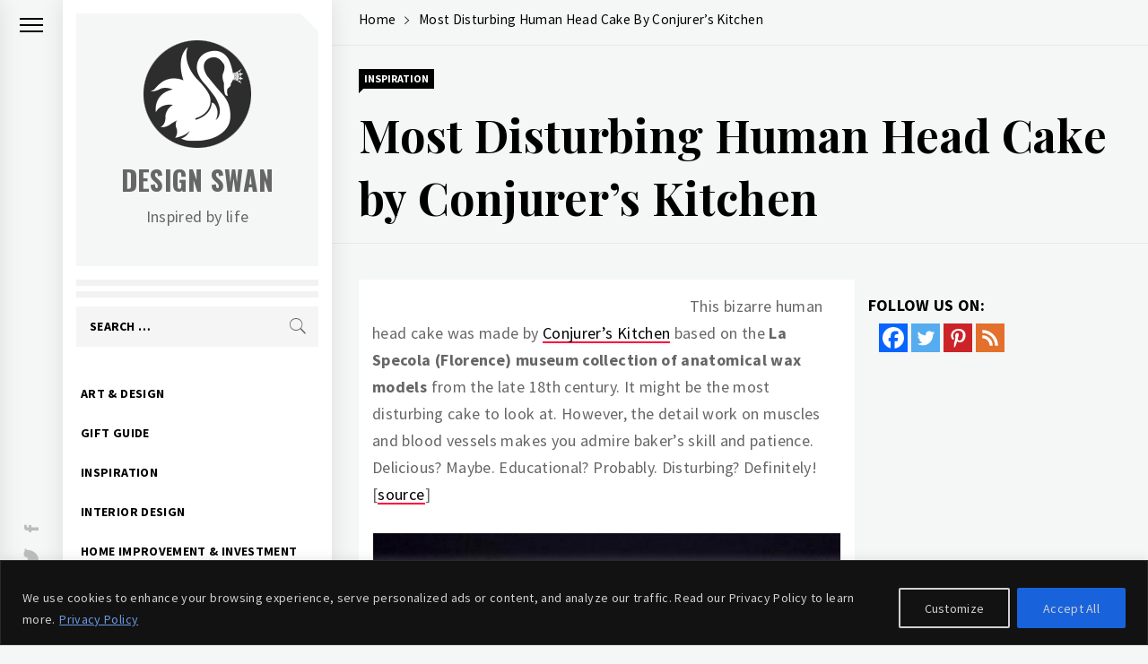

--- FILE ---
content_type: text/html; charset=UTF-8
request_url: https://www.designswan.com/archives/most-disturbing-human-head-cake-by-conjurers-kitchen.html
body_size: 35684
content:
<!DOCTYPE html>
<html lang="en-US">
    <head>
        <meta charset="UTF-8">
        <meta name="viewport" content="width=device-width, initial-scale=1.0, maximum-scale=1.0, user-scalable=no" />
        <link rel="profile" href="http://gmpg.org/xfn/11">
                <style type="text/css">
                        .aside-panel .site-title a,
            .aside-panel .site-description {
                color: #666666;
            }

                        html body,
            body button,
            body input,
            body select,
            body optgroup,
            body textarea {
                color: #000;
            }

                        body .trigger-icon .icon-bar {
                background: #000;
            }

                        body .site .inner-banner .header-image-overlay {
                background: #000;
            }

                        body .mailchimp-bgcolor {
                background: #000;
            }

                        body .site-title {
                font-size: 30px !important;
            }

                    </style>
        	<script type="text/javascript">function theChampLoadEvent(e){var t=window.onload;if(typeof window.onload!="function"){window.onload=e}else{window.onload=function(){t();e()}}}</script>
		<script type="text/javascript">var theChampDefaultLang = 'en_US', theChampCloseIconPath = 'https://www.designswan.com/wp-content/plugins/super-socializer/images/close.png';</script>
		<script>var theChampSiteUrl = 'https://www.designswan.com', theChampVerified = 0, theChampEmailPopup = 0, heateorSsMoreSharePopupSearchText = 'Search';</script>
			<script> var theChampFBKey = '', theChampFBLang = 'en_US', theChampFbLikeMycred = 0, theChampSsga = 0, theChampCommentNotification = 0, theChampHeateorFcmRecentComments = 0, theChampFbIosLogin = 0; </script>
						<script type="text/javascript">var theChampFBCommentUrl = 'https://www.designswan.com/archives/most-disturbing-human-head-cake-by-conjurers-kitchen.html'; var theChampFBCommentColor = ''; var theChampFBCommentNumPosts = ''; var theChampFBCommentWidth = '100%'; var theChampFBCommentOrderby = ''; var theChampCommentingTabs = "wordpress,facebook,disqus", theChampGpCommentsUrl = 'https://www.designswan.com/archives/most-disturbing-human-head-cake-by-conjurers-kitchen.html', theChampDisqusShortname = '', theChampScEnabledTabs = 'wordpress,fb', theChampScLabel = 'Leave a reply', theChampScTabLabels = {"wordpress":"Default Comments (0)","fb":"Facebook Comments","disqus":"Disqus Comments"}, theChampGpCommentsWidth = 0, theChampCommentingId = 'respond'</script>
						<script> var theChampSharingAjaxUrl = 'https://www.designswan.com/wp-admin/admin-ajax.php', heateorSsFbMessengerAPI = 'https://www.facebook.com/dialog/send?app_id=595489497242932&display=popup&link=%encoded_post_url%&redirect_uri=%encoded_post_url%',heateorSsWhatsappShareAPI = 'web', heateorSsUrlCountFetched = [], heateorSsSharesText = 'Shares', heateorSsShareText = 'Share', theChampPluginIconPath = 'https://www.designswan.com/wp-content/plugins/super-socializer/images/logo.png', theChampSaveSharesLocally = 0, theChampHorizontalSharingCountEnable = 1, theChampVerticalSharingCountEnable = 0, theChampSharingOffset = -10, theChampCounterOffset = -10, theChampMobileStickySharingEnabled = 0, heateorSsCopyLinkMessage = "Link copied.";
		var heateorSsHorSharingShortUrl = "https://www.designswan.com/archives/most-disturbing-human-head-cake-by-conjurers-kitchen.html";var heateorSsVerticalSharingShortUrl = "https://www.designswan.com/archives/most-disturbing-human-head-cake-by-conjurers-kitchen.html";		</script>
			<style type="text/css">
						.the_champ_button_instagram span.the_champ_svg,a.the_champ_instagram span.the_champ_svg{background:radial-gradient(circle at 30% 107%,#fdf497 0,#fdf497 5%,#fd5949 45%,#d6249f 60%,#285aeb 90%)}
					.the_champ_horizontal_sharing .the_champ_svg,.heateor_ss_standard_follow_icons_container .the_champ_svg{
					color: #fff;
				border-width: 0px;
		border-style: solid;
		border-color: transparent;
	}
		.the_champ_horizontal_sharing .theChampTCBackground{
		color:#666;
	}
		.the_champ_horizontal_sharing span.the_champ_svg:hover,.heateor_ss_standard_follow_icons_container span.the_champ_svg:hover{
				border-color: transparent;
	}
		.the_champ_vertical_sharing span.the_champ_svg,.heateor_ss_floating_follow_icons_container span.the_champ_svg{
					color: #fff;
				border-width: 0px;
		border-style: solid;
		border-color: transparent;
	}
		.the_champ_vertical_sharing .theChampTCBackground{
		color:#666;
	}
		.the_champ_vertical_sharing span.the_champ_svg:hover,.heateor_ss_floating_follow_icons_container span.the_champ_svg:hover{
						border-color: transparent;
		}
	@media screen and (max-width:783px){.the_champ_vertical_sharing{display:none!important}}</style>
	<meta name='robots' content='index, follow, max-image-preview:large, max-snippet:-1, max-video-preview:-1' />

	<!-- This site is optimized with the Yoast SEO plugin v26.8 - https://yoast.com/product/yoast-seo-wordpress/ -->
	<title>Most Disturbing Human Head Cake by Conjurer&#039;s Kitchen - Design Swan</title>
	<link rel="canonical" href="https://www.designswan.com/archives/most-disturbing-human-head-cake-by-conjurers-kitchen.html" />
	<meta property="og:locale" content="en_US" />
	<meta property="og:type" content="article" />
	<meta property="og:title" content="Most Disturbing Human Head Cake by Conjurer&#039;s Kitchen - Design Swan" />
	<meta property="og:description" content="This bizarre human head cake was made by Conjurer&#8217;s Kitchen based on the La Specola (Florence) museum collection of anatomical" />
	<meta property="og:url" content="https://www.designswan.com/archives/most-disturbing-human-head-cake-by-conjurers-kitchen.html" />
	<meta property="og:site_name" content="Design Swan" />
	<meta property="article:publisher" content="https://www.facebook.com/DesignSwan" />
	<meta property="article:published_time" content="2012-10-27T00:41:44+00:00" />
	<meta property="article:modified_time" content="2014-12-16T16:13:55+00:00" />
	<meta name="author" content="Vivian" />
	<meta name="twitter:card" content="summary_large_image" />
	<meta name="twitter:creator" content="@DesignSwan" />
	<meta name="twitter:site" content="@DesignSwan" />
	<meta name="twitter:label1" content="Written by" />
	<meta name="twitter:data1" content="Vivian" />
	<script type="application/ld+json" class="yoast-schema-graph">{"@context":"https://schema.org","@graph":[{"@type":"Article","@id":"https://www.designswan.com/archives/most-disturbing-human-head-cake-by-conjurers-kitchen.html#article","isPartOf":{"@id":"https://www.designswan.com/archives/most-disturbing-human-head-cake-by-conjurers-kitchen.html"},"author":{"name":"Vivian","@id":"https://www.designswan.com/#/schema/person/34077998ab96c3c82c3222d4c6020693"},"headline":"Most Disturbing Human Head Cake by Conjurer&#8217;s Kitchen","datePublished":"2012-10-27T00:41:44+00:00","dateModified":"2014-12-16T16:13:55+00:00","mainEntityOfPage":{"@id":"https://www.designswan.com/archives/most-disturbing-human-head-cake-by-conjurers-kitchen.html"},"wordCount":71,"publisher":{"@id":"https://www.designswan.com/#organization"},"image":{"@id":"https://www.designswan.com/archives/most-disturbing-human-head-cake-by-conjurers-kitchen.html#primaryimage"},"thumbnailUrl":"https://img.designswan.com/2012/10/headcake/1.jpg","keywords":["bizarre","cake art","cake design","food art","food sculpture","Halloween food"],"articleSection":["Inspiration"],"inLanguage":"en-US"},{"@type":"WebPage","@id":"https://www.designswan.com/archives/most-disturbing-human-head-cake-by-conjurers-kitchen.html","url":"https://www.designswan.com/archives/most-disturbing-human-head-cake-by-conjurers-kitchen.html","name":"Most Disturbing Human Head Cake by Conjurer's Kitchen - Design Swan","isPartOf":{"@id":"https://www.designswan.com/#website"},"primaryImageOfPage":{"@id":"https://www.designswan.com/archives/most-disturbing-human-head-cake-by-conjurers-kitchen.html#primaryimage"},"image":{"@id":"https://www.designswan.com/archives/most-disturbing-human-head-cake-by-conjurers-kitchen.html#primaryimage"},"thumbnailUrl":"https://img.designswan.com/2012/10/headcake/1.jpg","datePublished":"2012-10-27T00:41:44+00:00","dateModified":"2014-12-16T16:13:55+00:00","breadcrumb":{"@id":"https://www.designswan.com/archives/most-disturbing-human-head-cake-by-conjurers-kitchen.html#breadcrumb"},"inLanguage":"en-US","potentialAction":[{"@type":"ReadAction","target":["https://www.designswan.com/archives/most-disturbing-human-head-cake-by-conjurers-kitchen.html"]}]},{"@type":"ImageObject","inLanguage":"en-US","@id":"https://www.designswan.com/archives/most-disturbing-human-head-cake-by-conjurers-kitchen.html#primaryimage","url":"https://img.designswan.com/2012/10/headcake/1.jpg","contentUrl":"https://img.designswan.com/2012/10/headcake/1.jpg"},{"@type":"BreadcrumbList","@id":"https://www.designswan.com/archives/most-disturbing-human-head-cake-by-conjurers-kitchen.html#breadcrumb","itemListElement":[{"@type":"ListItem","position":1,"name":"Home","item":"https://www.designswan.com/"},{"@type":"ListItem","position":2,"name":"Most Disturbing Human Head Cake by Conjurer&#8217;s Kitchen"}]},{"@type":"WebSite","@id":"https://www.designswan.com/#website","url":"https://www.designswan.com/","name":"Design Swan","description":"Inspired by life","publisher":{"@id":"https://www.designswan.com/#organization"},"potentialAction":[{"@type":"SearchAction","target":{"@type":"EntryPoint","urlTemplate":"https://www.designswan.com/?s={search_term_string}"},"query-input":{"@type":"PropertyValueSpecification","valueRequired":true,"valueName":"search_term_string"}}],"inLanguage":"en-US"},{"@type":"Organization","@id":"https://www.designswan.com/#organization","name":"Design Swan","url":"https://www.designswan.com/","logo":{"@type":"ImageObject","inLanguage":"en-US","@id":"https://www.designswan.com/#/schema/logo/image/","url":"https://www.designswan.com/wp-content/uploads/2016/10/appIcon.png","contentUrl":"https://www.designswan.com/wp-content/uploads/2016/10/appIcon.png","width":512,"height":512,"caption":"Design Swan"},"image":{"@id":"https://www.designswan.com/#/schema/logo/image/"},"sameAs":["https://www.facebook.com/DesignSwan","https://x.com/DesignSwan","https://www.pinterest.ca/designswan/"]},{"@type":"Person","@id":"https://www.designswan.com/#/schema/person/34077998ab96c3c82c3222d4c6020693","name":"Vivian","image":{"@type":"ImageObject","inLanguage":"en-US","@id":"https://www.designswan.com/#/schema/person/image/","url":"https://secure.gravatar.com/avatar/3f3e29d3d9c6cb6154795769c247a21383fc8dbd2ea4c559c07f4b83f873fbd7?s=96&d=wavatar&r=g","contentUrl":"https://secure.gravatar.com/avatar/3f3e29d3d9c6cb6154795769c247a21383fc8dbd2ea4c559c07f4b83f873fbd7?s=96&d=wavatar&r=g","caption":"Vivian"},"sameAs":["http://admin"],"url":"https://www.designswan.com/archives/author/vivian"}]}</script>
	<!-- / Yoast SEO plugin. -->


<link rel='dns-prefetch' href='//cdn.thememattic.com' />
<link rel='dns-prefetch' href='//fonts.googleapis.com' />
<link rel="alternate" type="application/rss+xml" title="Design Swan &raquo; Feed" href="https://www.designswan.com/feed" />
<link rel="alternate" type="application/rss+xml" title="Design Swan &raquo; Comments Feed" href="https://www.designswan.com/comments/feed" />
<link rel="alternate" title="oEmbed (JSON)" type="application/json+oembed" href="https://www.designswan.com/wp-json/oembed/1.0/embed?url=https%3A%2F%2Fwww.designswan.com%2Farchives%2Fmost-disturbing-human-head-cake-by-conjurers-kitchen.html" />
<link rel="alternate" title="oEmbed (XML)" type="text/xml+oembed" href="https://www.designswan.com/wp-json/oembed/1.0/embed?url=https%3A%2F%2Fwww.designswan.com%2Farchives%2Fmost-disturbing-human-head-cake-by-conjurers-kitchen.html&#038;format=xml" />
<style id='wp-img-auto-sizes-contain-inline-css' type='text/css'>
img:is([sizes=auto i],[sizes^="auto," i]){contain-intrinsic-size:3000px 1500px}
/*# sourceURL=wp-img-auto-sizes-contain-inline-css */
</style>
<style id='wp-emoji-styles-inline-css' type='text/css'>

	img.wp-smiley, img.emoji {
		display: inline !important;
		border: none !important;
		box-shadow: none !important;
		height: 1em !important;
		width: 1em !important;
		margin: 0 0.07em !important;
		vertical-align: -0.1em !important;
		background: none !important;
		padding: 0 !important;
	}
/*# sourceURL=wp-emoji-styles-inline-css */
</style>
<style id='wp-block-library-inline-css' type='text/css'>
:root{--wp-block-synced-color:#7a00df;--wp-block-synced-color--rgb:122,0,223;--wp-bound-block-color:var(--wp-block-synced-color);--wp-editor-canvas-background:#ddd;--wp-admin-theme-color:#007cba;--wp-admin-theme-color--rgb:0,124,186;--wp-admin-theme-color-darker-10:#006ba1;--wp-admin-theme-color-darker-10--rgb:0,107,160.5;--wp-admin-theme-color-darker-20:#005a87;--wp-admin-theme-color-darker-20--rgb:0,90,135;--wp-admin-border-width-focus:2px}@media (min-resolution:192dpi){:root{--wp-admin-border-width-focus:1.5px}}.wp-element-button{cursor:pointer}:root .has-very-light-gray-background-color{background-color:#eee}:root .has-very-dark-gray-background-color{background-color:#313131}:root .has-very-light-gray-color{color:#eee}:root .has-very-dark-gray-color{color:#313131}:root .has-vivid-green-cyan-to-vivid-cyan-blue-gradient-background{background:linear-gradient(135deg,#00d084,#0693e3)}:root .has-purple-crush-gradient-background{background:linear-gradient(135deg,#34e2e4,#4721fb 50%,#ab1dfe)}:root .has-hazy-dawn-gradient-background{background:linear-gradient(135deg,#faaca8,#dad0ec)}:root .has-subdued-olive-gradient-background{background:linear-gradient(135deg,#fafae1,#67a671)}:root .has-atomic-cream-gradient-background{background:linear-gradient(135deg,#fdd79a,#004a59)}:root .has-nightshade-gradient-background{background:linear-gradient(135deg,#330968,#31cdcf)}:root .has-midnight-gradient-background{background:linear-gradient(135deg,#020381,#2874fc)}:root{--wp--preset--font-size--normal:16px;--wp--preset--font-size--huge:42px}.has-regular-font-size{font-size:1em}.has-larger-font-size{font-size:2.625em}.has-normal-font-size{font-size:var(--wp--preset--font-size--normal)}.has-huge-font-size{font-size:var(--wp--preset--font-size--huge)}.has-text-align-center{text-align:center}.has-text-align-left{text-align:left}.has-text-align-right{text-align:right}.has-fit-text{white-space:nowrap!important}#end-resizable-editor-section{display:none}.aligncenter{clear:both}.items-justified-left{justify-content:flex-start}.items-justified-center{justify-content:center}.items-justified-right{justify-content:flex-end}.items-justified-space-between{justify-content:space-between}.screen-reader-text{border:0;clip-path:inset(50%);height:1px;margin:-1px;overflow:hidden;padding:0;position:absolute;width:1px;word-wrap:normal!important}.screen-reader-text:focus{background-color:#ddd;clip-path:none;color:#444;display:block;font-size:1em;height:auto;left:5px;line-height:normal;padding:15px 23px 14px;text-decoration:none;top:5px;width:auto;z-index:100000}html :where(.has-border-color){border-style:solid}html :where([style*=border-top-color]){border-top-style:solid}html :where([style*=border-right-color]){border-right-style:solid}html :where([style*=border-bottom-color]){border-bottom-style:solid}html :where([style*=border-left-color]){border-left-style:solid}html :where([style*=border-width]){border-style:solid}html :where([style*=border-top-width]){border-top-style:solid}html :where([style*=border-right-width]){border-right-style:solid}html :where([style*=border-bottom-width]){border-bottom-style:solid}html :where([style*=border-left-width]){border-left-style:solid}html :where(img[class*=wp-image-]){height:auto;max-width:100%}:where(figure){margin:0 0 1em}html :where(.is-position-sticky){--wp-admin--admin-bar--position-offset:var(--wp-admin--admin-bar--height,0px)}@media screen and (max-width:600px){html :where(.is-position-sticky){--wp-admin--admin-bar--position-offset:0px}}

/*# sourceURL=wp-block-library-inline-css */
</style><style id='global-styles-inline-css' type='text/css'>
:root{--wp--preset--aspect-ratio--square: 1;--wp--preset--aspect-ratio--4-3: 4/3;--wp--preset--aspect-ratio--3-4: 3/4;--wp--preset--aspect-ratio--3-2: 3/2;--wp--preset--aspect-ratio--2-3: 2/3;--wp--preset--aspect-ratio--16-9: 16/9;--wp--preset--aspect-ratio--9-16: 9/16;--wp--preset--color--black: #000000;--wp--preset--color--cyan-bluish-gray: #abb8c3;--wp--preset--color--white: #ffffff;--wp--preset--color--pale-pink: #f78da7;--wp--preset--color--vivid-red: #cf2e2e;--wp--preset--color--luminous-vivid-orange: #ff6900;--wp--preset--color--luminous-vivid-amber: #fcb900;--wp--preset--color--light-green-cyan: #7bdcb5;--wp--preset--color--vivid-green-cyan: #00d084;--wp--preset--color--pale-cyan-blue: #8ed1fc;--wp--preset--color--vivid-cyan-blue: #0693e3;--wp--preset--color--vivid-purple: #9b51e0;--wp--preset--gradient--vivid-cyan-blue-to-vivid-purple: linear-gradient(135deg,rgb(6,147,227) 0%,rgb(155,81,224) 100%);--wp--preset--gradient--light-green-cyan-to-vivid-green-cyan: linear-gradient(135deg,rgb(122,220,180) 0%,rgb(0,208,130) 100%);--wp--preset--gradient--luminous-vivid-amber-to-luminous-vivid-orange: linear-gradient(135deg,rgb(252,185,0) 0%,rgb(255,105,0) 100%);--wp--preset--gradient--luminous-vivid-orange-to-vivid-red: linear-gradient(135deg,rgb(255,105,0) 0%,rgb(207,46,46) 100%);--wp--preset--gradient--very-light-gray-to-cyan-bluish-gray: linear-gradient(135deg,rgb(238,238,238) 0%,rgb(169,184,195) 100%);--wp--preset--gradient--cool-to-warm-spectrum: linear-gradient(135deg,rgb(74,234,220) 0%,rgb(151,120,209) 20%,rgb(207,42,186) 40%,rgb(238,44,130) 60%,rgb(251,105,98) 80%,rgb(254,248,76) 100%);--wp--preset--gradient--blush-light-purple: linear-gradient(135deg,rgb(255,206,236) 0%,rgb(152,150,240) 100%);--wp--preset--gradient--blush-bordeaux: linear-gradient(135deg,rgb(254,205,165) 0%,rgb(254,45,45) 50%,rgb(107,0,62) 100%);--wp--preset--gradient--luminous-dusk: linear-gradient(135deg,rgb(255,203,112) 0%,rgb(199,81,192) 50%,rgb(65,88,208) 100%);--wp--preset--gradient--pale-ocean: linear-gradient(135deg,rgb(255,245,203) 0%,rgb(182,227,212) 50%,rgb(51,167,181) 100%);--wp--preset--gradient--electric-grass: linear-gradient(135deg,rgb(202,248,128) 0%,rgb(113,206,126) 100%);--wp--preset--gradient--midnight: linear-gradient(135deg,rgb(2,3,129) 0%,rgb(40,116,252) 100%);--wp--preset--font-size--small: 13px;--wp--preset--font-size--medium: 20px;--wp--preset--font-size--large: 36px;--wp--preset--font-size--x-large: 42px;--wp--preset--spacing--20: 0.44rem;--wp--preset--spacing--30: 0.67rem;--wp--preset--spacing--40: 1rem;--wp--preset--spacing--50: 1.5rem;--wp--preset--spacing--60: 2.25rem;--wp--preset--spacing--70: 3.38rem;--wp--preset--spacing--80: 5.06rem;--wp--preset--shadow--natural: 6px 6px 9px rgba(0, 0, 0, 0.2);--wp--preset--shadow--deep: 12px 12px 50px rgba(0, 0, 0, 0.4);--wp--preset--shadow--sharp: 6px 6px 0px rgba(0, 0, 0, 0.2);--wp--preset--shadow--outlined: 6px 6px 0px -3px rgb(255, 255, 255), 6px 6px rgb(0, 0, 0);--wp--preset--shadow--crisp: 6px 6px 0px rgb(0, 0, 0);}:where(.is-layout-flex){gap: 0.5em;}:where(.is-layout-grid){gap: 0.5em;}body .is-layout-flex{display: flex;}.is-layout-flex{flex-wrap: wrap;align-items: center;}.is-layout-flex > :is(*, div){margin: 0;}body .is-layout-grid{display: grid;}.is-layout-grid > :is(*, div){margin: 0;}:where(.wp-block-columns.is-layout-flex){gap: 2em;}:where(.wp-block-columns.is-layout-grid){gap: 2em;}:where(.wp-block-post-template.is-layout-flex){gap: 1.25em;}:where(.wp-block-post-template.is-layout-grid){gap: 1.25em;}.has-black-color{color: var(--wp--preset--color--black) !important;}.has-cyan-bluish-gray-color{color: var(--wp--preset--color--cyan-bluish-gray) !important;}.has-white-color{color: var(--wp--preset--color--white) !important;}.has-pale-pink-color{color: var(--wp--preset--color--pale-pink) !important;}.has-vivid-red-color{color: var(--wp--preset--color--vivid-red) !important;}.has-luminous-vivid-orange-color{color: var(--wp--preset--color--luminous-vivid-orange) !important;}.has-luminous-vivid-amber-color{color: var(--wp--preset--color--luminous-vivid-amber) !important;}.has-light-green-cyan-color{color: var(--wp--preset--color--light-green-cyan) !important;}.has-vivid-green-cyan-color{color: var(--wp--preset--color--vivid-green-cyan) !important;}.has-pale-cyan-blue-color{color: var(--wp--preset--color--pale-cyan-blue) !important;}.has-vivid-cyan-blue-color{color: var(--wp--preset--color--vivid-cyan-blue) !important;}.has-vivid-purple-color{color: var(--wp--preset--color--vivid-purple) !important;}.has-black-background-color{background-color: var(--wp--preset--color--black) !important;}.has-cyan-bluish-gray-background-color{background-color: var(--wp--preset--color--cyan-bluish-gray) !important;}.has-white-background-color{background-color: var(--wp--preset--color--white) !important;}.has-pale-pink-background-color{background-color: var(--wp--preset--color--pale-pink) !important;}.has-vivid-red-background-color{background-color: var(--wp--preset--color--vivid-red) !important;}.has-luminous-vivid-orange-background-color{background-color: var(--wp--preset--color--luminous-vivid-orange) !important;}.has-luminous-vivid-amber-background-color{background-color: var(--wp--preset--color--luminous-vivid-amber) !important;}.has-light-green-cyan-background-color{background-color: var(--wp--preset--color--light-green-cyan) !important;}.has-vivid-green-cyan-background-color{background-color: var(--wp--preset--color--vivid-green-cyan) !important;}.has-pale-cyan-blue-background-color{background-color: var(--wp--preset--color--pale-cyan-blue) !important;}.has-vivid-cyan-blue-background-color{background-color: var(--wp--preset--color--vivid-cyan-blue) !important;}.has-vivid-purple-background-color{background-color: var(--wp--preset--color--vivid-purple) !important;}.has-black-border-color{border-color: var(--wp--preset--color--black) !important;}.has-cyan-bluish-gray-border-color{border-color: var(--wp--preset--color--cyan-bluish-gray) !important;}.has-white-border-color{border-color: var(--wp--preset--color--white) !important;}.has-pale-pink-border-color{border-color: var(--wp--preset--color--pale-pink) !important;}.has-vivid-red-border-color{border-color: var(--wp--preset--color--vivid-red) !important;}.has-luminous-vivid-orange-border-color{border-color: var(--wp--preset--color--luminous-vivid-orange) !important;}.has-luminous-vivid-amber-border-color{border-color: var(--wp--preset--color--luminous-vivid-amber) !important;}.has-light-green-cyan-border-color{border-color: var(--wp--preset--color--light-green-cyan) !important;}.has-vivid-green-cyan-border-color{border-color: var(--wp--preset--color--vivid-green-cyan) !important;}.has-pale-cyan-blue-border-color{border-color: var(--wp--preset--color--pale-cyan-blue) !important;}.has-vivid-cyan-blue-border-color{border-color: var(--wp--preset--color--vivid-cyan-blue) !important;}.has-vivid-purple-border-color{border-color: var(--wp--preset--color--vivid-purple) !important;}.has-vivid-cyan-blue-to-vivid-purple-gradient-background{background: var(--wp--preset--gradient--vivid-cyan-blue-to-vivid-purple) !important;}.has-light-green-cyan-to-vivid-green-cyan-gradient-background{background: var(--wp--preset--gradient--light-green-cyan-to-vivid-green-cyan) !important;}.has-luminous-vivid-amber-to-luminous-vivid-orange-gradient-background{background: var(--wp--preset--gradient--luminous-vivid-amber-to-luminous-vivid-orange) !important;}.has-luminous-vivid-orange-to-vivid-red-gradient-background{background: var(--wp--preset--gradient--luminous-vivid-orange-to-vivid-red) !important;}.has-very-light-gray-to-cyan-bluish-gray-gradient-background{background: var(--wp--preset--gradient--very-light-gray-to-cyan-bluish-gray) !important;}.has-cool-to-warm-spectrum-gradient-background{background: var(--wp--preset--gradient--cool-to-warm-spectrum) !important;}.has-blush-light-purple-gradient-background{background: var(--wp--preset--gradient--blush-light-purple) !important;}.has-blush-bordeaux-gradient-background{background: var(--wp--preset--gradient--blush-bordeaux) !important;}.has-luminous-dusk-gradient-background{background: var(--wp--preset--gradient--luminous-dusk) !important;}.has-pale-ocean-gradient-background{background: var(--wp--preset--gradient--pale-ocean) !important;}.has-electric-grass-gradient-background{background: var(--wp--preset--gradient--electric-grass) !important;}.has-midnight-gradient-background{background: var(--wp--preset--gradient--midnight) !important;}.has-small-font-size{font-size: var(--wp--preset--font-size--small) !important;}.has-medium-font-size{font-size: var(--wp--preset--font-size--medium) !important;}.has-large-font-size{font-size: var(--wp--preset--font-size--large) !important;}.has-x-large-font-size{font-size: var(--wp--preset--font-size--x-large) !important;}
/*# sourceURL=global-styles-inline-css */
</style>

<style id='classic-theme-styles-inline-css' type='text/css'>
/*! This file is auto-generated */
.wp-block-button__link{color:#fff;background-color:#32373c;border-radius:9999px;box-shadow:none;text-decoration:none;padding:calc(.667em + 2px) calc(1.333em + 2px);font-size:1.125em}.wp-block-file__button{background:#32373c;color:#fff;text-decoration:none}
/*# sourceURL=/wp-includes/css/classic-themes.min.css */
</style>
<link rel='stylesheet' id='ionicons-css' href='https://www.designswan.com/wp-content/themes/minimal-blocks/assets/lib/ionicons/css/ionicons.min.css?ver=6.9' type='text/css' media='all' />
<link rel='stylesheet' id='bootstrap-css' href='https://www.designswan.com/wp-content/themes/minimal-blocks/assets/lib/bootstrap/css/bootstrap.min.css?ver=6.9' type='text/css' media='all' />
<link rel='stylesheet' id='slick-css' href='https://www.designswan.com/wp-content/themes/minimal-blocks/assets/lib/slick/css/slick.min.css?ver=6.9' type='text/css' media='all' />
<link rel='stylesheet' id='sidr-nav-css' href='https://www.designswan.com/wp-content/themes/minimal-blocks/assets/lib/sidr/css/jquery.sidr.css?ver=6.9' type='text/css' media='all' />
<link rel='stylesheet' id='mediaelement-css' href='https://www.designswan.com/wp-includes/js/mediaelement/mediaelementplayer-legacy.min.css?ver=4.2.17' type='text/css' media='all' />
<link rel='stylesheet' id='wp-mediaelement-css' href='https://www.designswan.com/wp-includes/js/mediaelement/wp-mediaelement.min.css?ver=6.9' type='text/css' media='all' />
<link rel='stylesheet' id='parent-style-css' href='https://www.designswan.com/wp-content/themes/minimal-blocks/style.css?ver=6.9' type='text/css' media='all' />
<link rel='stylesheet' id='minimal-blocks-style-css' href='https://www.designswan.com/wp-content/themes/minimal-blocks-child/style.css?ver=6.9' type='text/css' media='all' />
<style id='minimal-blocks-style-inline-css' type='text/css'>

			.post-navigation .nav-previous { background-image: url(https://img.designswan.com/2012/10/dog/1.jpg); }
			.post-navigation .nav-previous .post-title, .post-navigation .nav-previous a:hover .post-title, .post-navigation .nav-previous .meta-nav { color: #fff; }
			.post-navigation .nav-previous a:before { background-color: rgba(0, 0, 0, 0.4); }
		
			.post-navigation .nav-next { background-image: url(https://img.designswan.com/2012/10/vegetabrella/1.jpg); border-top: 0; }
			.post-navigation .nav-next .post-title, .post-navigation .nav-next a:hover .post-title, .post-navigation .nav-next .meta-nav { color: #fff; }
			.post-navigation .nav-next a:before { background-color: rgba(0, 0, 0, 0.4); }
		
/*# sourceURL=minimal-blocks-style-inline-css */
</style>
<link rel='stylesheet' id='minimal-blocks-google-fonts-css' href='https://fonts.googleapis.com/css?family=Source%20Sans%20Pro:300,400,400i,700,700i|Oswald:400,300,700|Playfair%20Display:400,400i,700,700i' type='text/css' media='all' />
<link rel='stylesheet' id='the_champ_frontend_css-css' href='https://www.designswan.com/wp-content/plugins/super-socializer/css/front.css?ver=7.14.5' type='text/css' media='all' />
<script type="text/javascript" id="cookie-law-info-js-extra">
/* <![CDATA[ */
var _ckyConfig = {"_ipData":[],"_assetsURL":"https://www.designswan.com/wp-content/plugins/cookie-law-info/lite/frontend/images/","_publicURL":"https://www.designswan.com","_expiry":"365","_categories":[{"name":"Necessary","slug":"necessary","isNecessary":true,"ccpaDoNotSell":true,"cookies":[{"cookieID":"cookieyes-consent","domain":"www.designswan.com","provider":""}],"active":true,"defaultConsent":{"gdpr":true,"ccpa":true}},{"name":"Functional","slug":"functional","isNecessary":false,"ccpaDoNotSell":true,"cookies":[],"active":true,"defaultConsent":{"gdpr":false,"ccpa":false}},{"name":"Analytics","slug":"analytics","isNecessary":false,"ccpaDoNotSell":true,"cookies":[{"cookieID":"_ga","domain":".designswan.com","provider":""}],"active":true,"defaultConsent":{"gdpr":false,"ccpa":false}},{"name":"Performance","slug":"performance","isNecessary":false,"ccpaDoNotSell":true,"cookies":[{"cookieID":"__utma","domain":".designswan.com","provider":""},{"cookieID":"__utmc","domain":".designswan.com","provider":""},{"cookieID":"__utmz","domain":".designswan.com","provider":""},{"cookieID":"__utmt","domain":".designswan.com","provider":""},{"cookieID":"__utmb","domain":".designswan.com","provider":""}],"active":true,"defaultConsent":{"gdpr":false,"ccpa":false}},{"name":"Advertisement","slug":"advertisement","isNecessary":false,"ccpaDoNotSell":true,"cookies":[{"cookieID":"IDE","domain":".doubleclick.net","provider":""}],"active":true,"defaultConsent":{"gdpr":false,"ccpa":false}}],"_activeLaw":"gdpr","_rootDomain":"","_block":"1","_showBanner":"1","_bannerConfig":{"settings":{"type":"banner","preferenceCenterType":"popup","position":"bottom","applicableLaw":"gdpr"},"behaviours":{"reloadBannerOnAccept":false,"loadAnalyticsByDefault":false,"animations":{"onLoad":"animate","onHide":"sticky"}},"config":{"revisitConsent":{"status":false,"tag":"revisit-consent","position":"bottom-left","meta":{"url":"#"},"styles":{"background-color":"#0056A7"},"elements":{"title":{"type":"text","tag":"revisit-consent-title","status":true,"styles":{"color":"#0056a7"}}}},"preferenceCenter":{"toggle":{"status":true,"tag":"detail-category-toggle","type":"toggle","states":{"active":{"styles":{"background-color":"#1863DC"}},"inactive":{"styles":{"background-color":"#D0D5D2"}}}}},"categoryPreview":{"status":false,"toggle":{"status":true,"tag":"detail-category-preview-toggle","type":"toggle","states":{"active":{"styles":{"background-color":"#1863DC"}},"inactive":{"styles":{"background-color":"#D0D5D2"}}}}},"videoPlaceholder":{"status":true,"styles":{"background-color":"#000000","border-color":"#000000cc","color":"#ffffff"}},"readMore":{"status":true,"tag":"readmore-button","type":"link","meta":{"noFollow":true,"newTab":true},"styles":{"color":"#6C99E3","background-color":"transparent","border-color":"transparent"}},"showMore":{"status":true,"tag":"show-desc-button","type":"button","styles":{"color":"#1863DC"}},"showLess":{"status":true,"tag":"hide-desc-button","type":"button","styles":{"color":"#1863DC"}},"alwaysActive":{"status":true,"tag":"always-active","styles":{"color":"#008000"}},"manualLinks":{"status":true,"tag":"manual-links","type":"link","styles":{"color":"#1863DC"}},"auditTable":{"status":false},"optOption":{"status":true,"toggle":{"status":true,"tag":"optout-option-toggle","type":"toggle","states":{"active":{"styles":{"background-color":"#1863dc"}},"inactive":{"styles":{"background-color":"#FFFFFF"}}}}}}},"_version":"3.3.9.1","_logConsent":"1","_tags":[{"tag":"accept-button","styles":{"color":"#d0d0d0","background-color":"#1863dc","border-color":"#1863dc"}},{"tag":"reject-button","styles":{"color":"#d0d0d0","background-color":"transparent","border-color":"#d0d0d0"}},{"tag":"settings-button","styles":{"color":"#d0d0d0","background-color":"transparent","border-color":"#d0d0d0"}},{"tag":"readmore-button","styles":{"color":"#6C99E3","background-color":"transparent","border-color":"transparent"}},{"tag":"donotsell-button","styles":{"color":"#1863dc","background-color":"transparent","border-color":"transparent"}},{"tag":"show-desc-button","styles":{"color":"#1863DC"}},{"tag":"hide-desc-button","styles":{"color":"#1863DC"}},{"tag":"cky-always-active","styles":[]},{"tag":"cky-link","styles":[]},{"tag":"accept-button","styles":{"color":"#d0d0d0","background-color":"#1863dc","border-color":"#1863dc"}},{"tag":"revisit-consent","styles":{"background-color":"#0056A7"}}],"_shortCodes":[{"key":"cky_readmore","content":"\u003Ca href=\"https://www.designswan.com/privacy\" class=\"cky-policy\" aria-label=\"Privacy Policy\" target=\"_blank\" rel=\"noopener\" data-cky-tag=\"readmore-button\"\u003EPrivacy Policy\u003C/a\u003E","tag":"readmore-button","status":true,"attributes":{"rel":"nofollow","target":"_blank"}},{"key":"cky_show_desc","content":"\u003Cbutton class=\"cky-show-desc-btn\" data-cky-tag=\"show-desc-button\" aria-label=\"Show more\"\u003EShow more\u003C/button\u003E","tag":"show-desc-button","status":true,"attributes":[]},{"key":"cky_hide_desc","content":"\u003Cbutton class=\"cky-show-desc-btn\" data-cky-tag=\"hide-desc-button\" aria-label=\"Show less\"\u003EShow less\u003C/button\u003E","tag":"hide-desc-button","status":true,"attributes":[]},{"key":"cky_optout_show_desc","content":"[cky_optout_show_desc]","tag":"optout-show-desc-button","status":true,"attributes":[]},{"key":"cky_optout_hide_desc","content":"[cky_optout_hide_desc]","tag":"optout-hide-desc-button","status":true,"attributes":[]},{"key":"cky_category_toggle_label","content":"[cky_{{status}}_category_label] [cky_preference_{{category_slug}}_title]","tag":"","status":true,"attributes":[]},{"key":"cky_enable_category_label","content":"Enable","tag":"","status":true,"attributes":[]},{"key":"cky_disable_category_label","content":"Disable","tag":"","status":true,"attributes":[]},{"key":"cky_video_placeholder","content":"\u003Cdiv class=\"video-placeholder-normal\" data-cky-tag=\"video-placeholder\" id=\"[UNIQUEID]\"\u003E\u003Cp class=\"video-placeholder-text-normal\" data-cky-tag=\"placeholder-title\"\u003EPlease accept the cookie consent\u003C/p\u003E\u003C/div\u003E","tag":"","status":true,"attributes":[]},{"key":"cky_enable_optout_label","content":"Enable","tag":"","status":true,"attributes":[]},{"key":"cky_disable_optout_label","content":"Disable","tag":"","status":true,"attributes":[]},{"key":"cky_optout_toggle_label","content":"[cky_{{status}}_optout_label] [cky_optout_option_title]","tag":"","status":true,"attributes":[]},{"key":"cky_optout_option_title","content":"Do Not Sell or Share My Personal Information","tag":"","status":true,"attributes":[]},{"key":"cky_optout_close_label","content":"Close","tag":"","status":true,"attributes":[]},{"key":"cky_preference_close_label","content":"Close","tag":"","status":true,"attributes":[]}],"_rtl":"","_language":"en","_providersToBlock":[]};
var _ckyStyles = {"css":".cky-overlay{background: #000000; opacity: 0.4; position: fixed; top: 0; left: 0; width: 100%; height: 100%; z-index: 99999999;}.cky-hide{display: none;}.cky-btn-revisit-wrapper{display: flex; align-items: center; justify-content: center; background: #0056a7; width: 45px; height: 45px; border-radius: 50%; position: fixed; z-index: 999999; cursor: pointer;}.cky-revisit-bottom-left{bottom: 15px; left: 15px;}.cky-revisit-bottom-right{bottom: 15px; right: 15px;}.cky-btn-revisit-wrapper .cky-btn-revisit{display: flex; align-items: center; justify-content: center; background: none; border: none; cursor: pointer; position: relative; margin: 0; padding: 0;}.cky-btn-revisit-wrapper .cky-btn-revisit img{max-width: fit-content; margin: 0; height: 30px; width: 30px;}.cky-revisit-bottom-left:hover::before{content: attr(data-tooltip); position: absolute; background: #4e4b66; color: #ffffff; left: calc(100% + 7px); font-size: 12px; line-height: 16px; width: max-content; padding: 4px 8px; border-radius: 4px;}.cky-revisit-bottom-left:hover::after{position: absolute; content: \"\"; border: 5px solid transparent; left: calc(100% + 2px); border-left-width: 0; border-right-color: #4e4b66;}.cky-revisit-bottom-right:hover::before{content: attr(data-tooltip); position: absolute; background: #4e4b66; color: #ffffff; right: calc(100% + 7px); font-size: 12px; line-height: 16px; width: max-content; padding: 4px 8px; border-radius: 4px;}.cky-revisit-bottom-right:hover::after{position: absolute; content: \"\"; border: 5px solid transparent; right: calc(100% + 2px); border-right-width: 0; border-left-color: #4e4b66;}.cky-revisit-hide{display: none;}.cky-consent-container{position: fixed; width: 100%; box-sizing: border-box; z-index: 9999999;}.cky-consent-container .cky-consent-bar{background: #ffffff; border: 1px solid; padding: 16.5px 24px; box-shadow: 0 -1px 10px 0 #acabab4d;}.cky-banner-bottom{bottom: 0; left: 0;}.cky-banner-top{top: 0; left: 0;}.cky-custom-brand-logo-wrapper .cky-custom-brand-logo{width: 100px; height: auto; margin: 0 0 12px 0;}.cky-notice .cky-title{color: #212121; font-weight: 700; font-size: 18px; line-height: 24px; margin: 0 0 12px 0;}.cky-notice-group{display: flex; justify-content: space-between; align-items: center; font-size: 14px; line-height: 24px; font-weight: 400;}.cky-notice-des *,.cky-preference-content-wrapper *,.cky-accordion-header-des *,.cky-gpc-wrapper .cky-gpc-desc *{font-size: 14px;}.cky-notice-des{color: #212121; font-size: 14px; line-height: 24px; font-weight: 400;}.cky-notice-des img{height: 25px; width: 25px;}.cky-consent-bar .cky-notice-des p,.cky-gpc-wrapper .cky-gpc-desc p,.cky-preference-body-wrapper .cky-preference-content-wrapper p,.cky-accordion-header-wrapper .cky-accordion-header-des p,.cky-cookie-des-table li div:last-child p{color: inherit; margin-top: 0; overflow-wrap: break-word;}.cky-notice-des P:last-child,.cky-preference-content-wrapper p:last-child,.cky-cookie-des-table li div:last-child p:last-child,.cky-gpc-wrapper .cky-gpc-desc p:last-child{margin-bottom: 0;}.cky-notice-des a.cky-policy,.cky-notice-des button.cky-policy{font-size: 14px; color: #1863dc; white-space: nowrap; cursor: pointer; background: transparent; border: 1px solid; text-decoration: underline;}.cky-notice-des button.cky-policy{padding: 0;}.cky-notice-des a.cky-policy:focus-visible,.cky-notice-des button.cky-policy:focus-visible,.cky-preference-content-wrapper .cky-show-desc-btn:focus-visible,.cky-accordion-header .cky-accordion-btn:focus-visible,.cky-preference-header .cky-btn-close:focus-visible,.cky-switch input[type=\"checkbox\"]:focus-visible,.cky-footer-wrapper a:focus-visible,.cky-btn:focus-visible{outline: 2px solid #1863dc; outline-offset: 2px;}.cky-btn:focus:not(:focus-visible),.cky-accordion-header .cky-accordion-btn:focus:not(:focus-visible),.cky-preference-content-wrapper .cky-show-desc-btn:focus:not(:focus-visible),.cky-btn-revisit-wrapper .cky-btn-revisit:focus:not(:focus-visible),.cky-preference-header .cky-btn-close:focus:not(:focus-visible),.cky-consent-bar .cky-banner-btn-close:focus:not(:focus-visible){outline: 0;}button.cky-show-desc-btn:not(:hover):not(:active){color: #1863dc; background: transparent;}button.cky-accordion-btn:not(:hover):not(:active),button.cky-banner-btn-close:not(:hover):not(:active),button.cky-btn-close:not(:hover):not(:active),button.cky-btn-revisit:not(:hover):not(:active){background: transparent;}.cky-consent-bar button:hover,.cky-modal.cky-modal-open button:hover,.cky-consent-bar button:focus,.cky-modal.cky-modal-open button:focus{text-decoration: none;}.cky-notice-btn-wrapper{display: flex; justify-content: center; align-items: center; margin-left: 15px;}.cky-notice-btn-wrapper .cky-btn{text-shadow: none; box-shadow: none;}.cky-btn{font-size: 14px; font-family: inherit; line-height: 24px; padding: 8px 27px; font-weight: 500; margin: 0 8px 0 0; border-radius: 2px; white-space: nowrap; cursor: pointer; text-align: center; text-transform: none; min-height: 0;}.cky-btn:hover{opacity: 0.8;}.cky-btn-customize{color: #1863dc; background: transparent; border: 2px solid #1863dc;}.cky-btn-reject{color: #1863dc; background: transparent; border: 2px solid #1863dc;}.cky-btn-accept{background: #1863dc; color: #ffffff; border: 2px solid #1863dc;}.cky-btn:last-child{margin-right: 0;}@media (max-width: 768px){.cky-notice-group{display: block;}.cky-notice-btn-wrapper{margin-left: 0;}.cky-notice-btn-wrapper .cky-btn{flex: auto; max-width: 100%; margin-top: 10px; white-space: unset;}}@media (max-width: 576px){.cky-notice-btn-wrapper{flex-direction: column;}.cky-custom-brand-logo-wrapper, .cky-notice .cky-title, .cky-notice-des, .cky-notice-btn-wrapper{padding: 0 28px;}.cky-consent-container .cky-consent-bar{padding: 16.5px 0;}.cky-notice-des{max-height: 40vh; overflow-y: scroll;}.cky-notice-btn-wrapper .cky-btn{width: 100%; padding: 8px; margin-right: 0;}.cky-notice-btn-wrapper .cky-btn-accept{order: 1;}.cky-notice-btn-wrapper .cky-btn-reject{order: 3;}.cky-notice-btn-wrapper .cky-btn-customize{order: 2;}}@media (max-width: 425px){.cky-custom-brand-logo-wrapper, .cky-notice .cky-title, .cky-notice-des, .cky-notice-btn-wrapper{padding: 0 24px;}.cky-notice-btn-wrapper{flex-direction: column;}.cky-btn{width: 100%; margin: 10px 0 0 0;}.cky-notice-btn-wrapper .cky-btn-customize{order: 2;}.cky-notice-btn-wrapper .cky-btn-reject{order: 3;}.cky-notice-btn-wrapper .cky-btn-accept{order: 1; margin-top: 16px;}}@media (max-width: 352px){.cky-notice .cky-title{font-size: 16px;}.cky-notice-des *{font-size: 12px;}.cky-notice-des, .cky-btn{font-size: 12px;}}.cky-modal.cky-modal-open{display: flex; visibility: visible; -webkit-transform: translate(-50%, -50%); -moz-transform: translate(-50%, -50%); -ms-transform: translate(-50%, -50%); -o-transform: translate(-50%, -50%); transform: translate(-50%, -50%); top: 50%; left: 50%; transition: all 1s ease;}.cky-modal{box-shadow: 0 32px 68px rgba(0, 0, 0, 0.3); margin: 0 auto; position: fixed; max-width: 100%; background: #ffffff; top: 50%; box-sizing: border-box; border-radius: 6px; z-index: 999999999; color: #212121; -webkit-transform: translate(-50%, 100%); -moz-transform: translate(-50%, 100%); -ms-transform: translate(-50%, 100%); -o-transform: translate(-50%, 100%); transform: translate(-50%, 100%); visibility: hidden; transition: all 0s ease;}.cky-preference-center{max-height: 79vh; overflow: hidden; width: 845px; overflow: hidden; flex: 1 1 0; display: flex; flex-direction: column; border-radius: 6px;}.cky-preference-header{display: flex; align-items: center; justify-content: space-between; padding: 22px 24px; border-bottom: 1px solid;}.cky-preference-header .cky-preference-title{font-size: 18px; font-weight: 700; line-height: 24px;}.cky-preference-header .cky-btn-close{margin: 0; cursor: pointer; vertical-align: middle; padding: 0; background: none; border: none; width: auto; height: auto; min-height: 0; line-height: 0; text-shadow: none; box-shadow: none;}.cky-preference-header .cky-btn-close img{margin: 0; height: 10px; width: 10px;}.cky-preference-body-wrapper{padding: 0 24px; flex: 1; overflow: auto; box-sizing: border-box;}.cky-preference-content-wrapper,.cky-gpc-wrapper .cky-gpc-desc{font-size: 14px; line-height: 24px; font-weight: 400; padding: 12px 0;}.cky-preference-content-wrapper{border-bottom: 1px solid;}.cky-preference-content-wrapper img{height: 25px; width: 25px;}.cky-preference-content-wrapper .cky-show-desc-btn{font-size: 14px; font-family: inherit; color: #1863dc; text-decoration: none; line-height: 24px; padding: 0; margin: 0; white-space: nowrap; cursor: pointer; background: transparent; border-color: transparent; text-transform: none; min-height: 0; text-shadow: none; box-shadow: none;}.cky-accordion-wrapper{margin-bottom: 10px;}.cky-accordion{border-bottom: 1px solid;}.cky-accordion:last-child{border-bottom: none;}.cky-accordion .cky-accordion-item{display: flex; margin-top: 10px;}.cky-accordion .cky-accordion-body{display: none;}.cky-accordion.cky-accordion-active .cky-accordion-body{display: block; padding: 0 22px; margin-bottom: 16px;}.cky-accordion-header-wrapper{cursor: pointer; width: 100%;}.cky-accordion-item .cky-accordion-header{display: flex; justify-content: space-between; align-items: center;}.cky-accordion-header .cky-accordion-btn{font-size: 16px; font-family: inherit; color: #212121; line-height: 24px; background: none; border: none; font-weight: 700; padding: 0; margin: 0; cursor: pointer; text-transform: none; min-height: 0; text-shadow: none; box-shadow: none;}.cky-accordion-header .cky-always-active{color: #008000; font-weight: 600; line-height: 24px; font-size: 14px;}.cky-accordion-header-des{font-size: 14px; line-height: 24px; margin: 10px 0 16px 0;}.cky-accordion-chevron{margin-right: 22px; position: relative; cursor: pointer;}.cky-accordion-chevron-hide{display: none;}.cky-accordion .cky-accordion-chevron i::before{content: \"\"; position: absolute; border-right: 1.4px solid; border-bottom: 1.4px solid; border-color: inherit; height: 6px; width: 6px; -webkit-transform: rotate(-45deg); -moz-transform: rotate(-45deg); -ms-transform: rotate(-45deg); -o-transform: rotate(-45deg); transform: rotate(-45deg); transition: all 0.2s ease-in-out; top: 8px;}.cky-accordion.cky-accordion-active .cky-accordion-chevron i::before{-webkit-transform: rotate(45deg); -moz-transform: rotate(45deg); -ms-transform: rotate(45deg); -o-transform: rotate(45deg); transform: rotate(45deg);}.cky-audit-table{background: #f4f4f4; border-radius: 6px;}.cky-audit-table .cky-empty-cookies-text{color: inherit; font-size: 12px; line-height: 24px; margin: 0; padding: 10px;}.cky-audit-table .cky-cookie-des-table{font-size: 12px; line-height: 24px; font-weight: normal; padding: 15px 10px; border-bottom: 1px solid; border-bottom-color: inherit; margin: 0;}.cky-audit-table .cky-cookie-des-table:last-child{border-bottom: none;}.cky-audit-table .cky-cookie-des-table li{list-style-type: none; display: flex; padding: 3px 0;}.cky-audit-table .cky-cookie-des-table li:first-child{padding-top: 0;}.cky-cookie-des-table li div:first-child{width: 100px; font-weight: 600; word-break: break-word; word-wrap: break-word;}.cky-cookie-des-table li div:last-child{flex: 1; word-break: break-word; word-wrap: break-word; margin-left: 8px;}.cky-footer-shadow{display: block; width: 100%; height: 40px; background: linear-gradient(180deg, rgba(255, 255, 255, 0) 0%, #ffffff 100%); position: absolute; bottom: calc(100% - 1px);}.cky-footer-wrapper{position: relative;}.cky-prefrence-btn-wrapper{display: flex; flex-wrap: wrap; align-items: center; justify-content: center; padding: 22px 24px; border-top: 1px solid;}.cky-prefrence-btn-wrapper .cky-btn{flex: auto; max-width: 100%; text-shadow: none; box-shadow: none;}.cky-btn-preferences{color: #1863dc; background: transparent; border: 2px solid #1863dc;}.cky-preference-header,.cky-preference-body-wrapper,.cky-preference-content-wrapper,.cky-accordion-wrapper,.cky-accordion,.cky-accordion-wrapper,.cky-footer-wrapper,.cky-prefrence-btn-wrapper{border-color: inherit;}@media (max-width: 845px){.cky-modal{max-width: calc(100% - 16px);}}@media (max-width: 576px){.cky-modal{max-width: 100%;}.cky-preference-center{max-height: 100vh;}.cky-prefrence-btn-wrapper{flex-direction: column;}.cky-accordion.cky-accordion-active .cky-accordion-body{padding-right: 0;}.cky-prefrence-btn-wrapper .cky-btn{width: 100%; margin: 10px 0 0 0;}.cky-prefrence-btn-wrapper .cky-btn-reject{order: 3;}.cky-prefrence-btn-wrapper .cky-btn-accept{order: 1; margin-top: 0;}.cky-prefrence-btn-wrapper .cky-btn-preferences{order: 2;}}@media (max-width: 425px){.cky-accordion-chevron{margin-right: 15px;}.cky-notice-btn-wrapper{margin-top: 0;}.cky-accordion.cky-accordion-active .cky-accordion-body{padding: 0 15px;}}@media (max-width: 352px){.cky-preference-header .cky-preference-title{font-size: 16px;}.cky-preference-header{padding: 16px 24px;}.cky-preference-content-wrapper *, .cky-accordion-header-des *{font-size: 12px;}.cky-preference-content-wrapper, .cky-preference-content-wrapper .cky-show-more, .cky-accordion-header .cky-always-active, .cky-accordion-header-des, .cky-preference-content-wrapper .cky-show-desc-btn, .cky-notice-des a.cky-policy{font-size: 12px;}.cky-accordion-header .cky-accordion-btn{font-size: 14px;}}.cky-switch{display: flex;}.cky-switch input[type=\"checkbox\"]{position: relative; width: 44px; height: 24px; margin: 0; background: #d0d5d2; -webkit-appearance: none; border-radius: 50px; cursor: pointer; outline: 0; border: none; top: 0;}.cky-switch input[type=\"checkbox\"]:checked{background: #1863dc;}.cky-switch input[type=\"checkbox\"]:before{position: absolute; content: \"\"; height: 20px; width: 20px; left: 2px; bottom: 2px; border-radius: 50%; background-color: white; -webkit-transition: 0.4s; transition: 0.4s; margin: 0;}.cky-switch input[type=\"checkbox\"]:after{display: none;}.cky-switch input[type=\"checkbox\"]:checked:before{-webkit-transform: translateX(20px); -ms-transform: translateX(20px); transform: translateX(20px);}@media (max-width: 425px){.cky-switch input[type=\"checkbox\"]{width: 38px; height: 21px;}.cky-switch input[type=\"checkbox\"]:before{height: 17px; width: 17px;}.cky-switch input[type=\"checkbox\"]:checked:before{-webkit-transform: translateX(17px); -ms-transform: translateX(17px); transform: translateX(17px);}}.cky-consent-bar .cky-banner-btn-close{position: absolute; right: 9px; top: 5px; background: none; border: none; cursor: pointer; padding: 0; margin: 0; min-height: 0; line-height: 0; height: auto; width: auto; text-shadow: none; box-shadow: none;}.cky-consent-bar .cky-banner-btn-close img{height: 9px; width: 9px; margin: 0;}.cky-notice-btn-wrapper .cky-btn-do-not-sell{font-size: 14px; line-height: 24px; padding: 6px 0; margin: 0; font-weight: 500; background: none; border-radius: 2px; border: none; cursor: pointer; text-align: left; color: #1863dc; background: transparent; border-color: transparent; box-shadow: none; text-shadow: none;}.cky-consent-bar .cky-banner-btn-close:focus-visible,.cky-notice-btn-wrapper .cky-btn-do-not-sell:focus-visible,.cky-opt-out-btn-wrapper .cky-btn:focus-visible,.cky-opt-out-checkbox-wrapper input[type=\"checkbox\"].cky-opt-out-checkbox:focus-visible{outline: 2px solid #1863dc; outline-offset: 2px;}@media (max-width: 768px){.cky-notice-btn-wrapper{margin-left: 0; margin-top: 10px; justify-content: left;}.cky-notice-btn-wrapper .cky-btn-do-not-sell{padding: 0;}}@media (max-width: 352px){.cky-notice-btn-wrapper .cky-btn-do-not-sell, .cky-notice-des a.cky-policy{font-size: 12px;}}.cky-opt-out-wrapper{padding: 12px 0;}.cky-opt-out-wrapper .cky-opt-out-checkbox-wrapper{display: flex; align-items: center;}.cky-opt-out-checkbox-wrapper .cky-opt-out-checkbox-label{font-size: 16px; font-weight: 700; line-height: 24px; margin: 0 0 0 12px; cursor: pointer;}.cky-opt-out-checkbox-wrapper input[type=\"checkbox\"].cky-opt-out-checkbox{background-color: #ffffff; border: 1px solid black; width: 20px; height: 18.5px; margin: 0; -webkit-appearance: none; position: relative; display: flex; align-items: center; justify-content: center; border-radius: 2px; cursor: pointer;}.cky-opt-out-checkbox-wrapper input[type=\"checkbox\"].cky-opt-out-checkbox:checked{background-color: #1863dc; border: none;}.cky-opt-out-checkbox-wrapper input[type=\"checkbox\"].cky-opt-out-checkbox:checked::after{left: 6px; bottom: 4px; width: 7px; height: 13px; border: solid #ffffff; border-width: 0 3px 3px 0; border-radius: 2px; -webkit-transform: rotate(45deg); -ms-transform: rotate(45deg); transform: rotate(45deg); content: \"\"; position: absolute; box-sizing: border-box;}.cky-opt-out-checkbox-wrapper.cky-disabled .cky-opt-out-checkbox-label,.cky-opt-out-checkbox-wrapper.cky-disabled input[type=\"checkbox\"].cky-opt-out-checkbox{cursor: no-drop;}.cky-gpc-wrapper{margin: 0 0 0 32px;}.cky-footer-wrapper .cky-opt-out-btn-wrapper{display: flex; flex-wrap: wrap; align-items: center; justify-content: center; padding: 22px 24px;}.cky-opt-out-btn-wrapper .cky-btn{flex: auto; max-width: 100%; text-shadow: none; box-shadow: none;}.cky-opt-out-btn-wrapper .cky-btn-cancel{border: 1px solid #dedfe0; background: transparent; color: #858585;}.cky-opt-out-btn-wrapper .cky-btn-confirm{background: #1863dc; color: #ffffff; border: 1px solid #1863dc;}@media (max-width: 352px){.cky-opt-out-checkbox-wrapper .cky-opt-out-checkbox-label{font-size: 14px;}.cky-gpc-wrapper .cky-gpc-desc, .cky-gpc-wrapper .cky-gpc-desc *{font-size: 12px;}.cky-opt-out-checkbox-wrapper input[type=\"checkbox\"].cky-opt-out-checkbox{width: 16px; height: 16px;}.cky-opt-out-checkbox-wrapper input[type=\"checkbox\"].cky-opt-out-checkbox:checked::after{left: 5px; bottom: 4px; width: 3px; height: 9px;}.cky-gpc-wrapper{margin: 0 0 0 28px;}}.video-placeholder-youtube{background-size: 100% 100%; background-position: center; background-repeat: no-repeat; background-color: #b2b0b059; position: relative; display: flex; align-items: center; justify-content: center; max-width: 100%;}.video-placeholder-text-youtube{text-align: center; align-items: center; padding: 10px 16px; background-color: #000000cc; color: #ffffff; border: 1px solid; border-radius: 2px; cursor: pointer;}.video-placeholder-normal{background-image: url(\"/wp-content/plugins/cookie-law-info/lite/frontend/images/placeholder.svg\"); background-size: 80px; background-position: center; background-repeat: no-repeat; background-color: #b2b0b059; position: relative; display: flex; align-items: flex-end; justify-content: center; max-width: 100%;}.video-placeholder-text-normal{align-items: center; padding: 10px 16px; text-align: center; border: 1px solid; border-radius: 2px; cursor: pointer;}.cky-rtl{direction: rtl; text-align: right;}.cky-rtl .cky-banner-btn-close{left: 9px; right: auto;}.cky-rtl .cky-notice-btn-wrapper .cky-btn:last-child{margin-right: 8px;}.cky-rtl .cky-notice-btn-wrapper .cky-btn:first-child{margin-right: 0;}.cky-rtl .cky-notice-btn-wrapper{margin-left: 0; margin-right: 15px;}.cky-rtl .cky-prefrence-btn-wrapper .cky-btn{margin-right: 8px;}.cky-rtl .cky-prefrence-btn-wrapper .cky-btn:first-child{margin-right: 0;}.cky-rtl .cky-accordion .cky-accordion-chevron i::before{border: none; border-left: 1.4px solid; border-top: 1.4px solid; left: 12px;}.cky-rtl .cky-accordion.cky-accordion-active .cky-accordion-chevron i::before{-webkit-transform: rotate(-135deg); -moz-transform: rotate(-135deg); -ms-transform: rotate(-135deg); -o-transform: rotate(-135deg); transform: rotate(-135deg);}@media (max-width: 768px){.cky-rtl .cky-notice-btn-wrapper{margin-right: 0;}}@media (max-width: 576px){.cky-rtl .cky-notice-btn-wrapper .cky-btn:last-child{margin-right: 0;}.cky-rtl .cky-prefrence-btn-wrapper .cky-btn{margin-right: 0;}.cky-rtl .cky-accordion.cky-accordion-active .cky-accordion-body{padding: 0 22px 0 0;}}@media (max-width: 425px){.cky-rtl .cky-accordion.cky-accordion-active .cky-accordion-body{padding: 0 15px 0 0;}}.cky-rtl .cky-opt-out-btn-wrapper .cky-btn{margin-right: 12px;}.cky-rtl .cky-opt-out-btn-wrapper .cky-btn:first-child{margin-right: 0;}.cky-rtl .cky-opt-out-checkbox-wrapper .cky-opt-out-checkbox-label{margin: 0 12px 0 0;}"};
//# sourceURL=cookie-law-info-js-extra
/* ]]> */
</script>
<script type="text/javascript" src="https://www.designswan.com/wp-content/plugins/cookie-law-info/lite/frontend/js/script.min.js?ver=3.3.9.1" id="cookie-law-info-js"></script>
<script type="text/javascript" src="https://www.designswan.com/wp-includes/js/jquery/jquery.min.js?ver=3.7.1" id="jquery-core-js"></script>
<script type="text/javascript" src="https://www.designswan.com/wp-includes/js/jquery/jquery-migrate.min.js?ver=3.4.1" id="jquery-migrate-js"></script>
<link rel="https://api.w.org/" href="https://www.designswan.com/wp-json/" /><link rel="alternate" title="JSON" type="application/json" href="https://www.designswan.com/wp-json/wp/v2/posts/5550" /><link rel="EditURI" type="application/rsd+xml" title="RSD" href="https://www.designswan.com/xmlrpc.php?rsd" />
<meta name="generator" content="WordPress 6.9" />
<link rel='shortlink' href='https://www.designswan.com/?p=5550' />
<style id="cky-style-inline">[data-cky-tag]{visibility:hidden;}</style><style>:root {
			--lazy-loader-animation-duration: 300ms;
		}
		  
		.lazyload {
	display: block;
}

.lazyload,
        .lazyloading {
			opacity: 0;
		}


		.lazyloaded {
			opacity: 1;
			transition: opacity 300ms;
			transition: opacity var(--lazy-loader-animation-duration);
		}.lazyloading {
	color: transparent;
	opacity: 1;
	transition: opacity 300ms;
	transition: opacity var(--lazy-loader-animation-duration);
	background: url("data:image/svg+xml,%3Csvg%20width%3D%2244%22%20height%3D%2244%22%20xmlns%3D%22http%3A%2F%2Fwww.w3.org%2F2000%2Fsvg%22%20stroke%3D%22%23333333%22%3E%3Cg%20fill%3D%22none%22%20fill-rule%3D%22evenodd%22%20stroke-width%3D%222%22%3E%3Ccircle%20cx%3D%2222%22%20cy%3D%2222%22%20r%3D%221%22%3E%3Canimate%20attributeName%3D%22r%22%20begin%3D%220s%22%20dur%3D%221.8s%22%20values%3D%221%3B%2020%22%20calcMode%3D%22spline%22%20keyTimes%3D%220%3B%201%22%20keySplines%3D%220.165%2C%200.84%2C%200.44%2C%201%22%20repeatCount%3D%22indefinite%22%2F%3E%3Canimate%20attributeName%3D%22stroke-opacity%22%20begin%3D%220s%22%20dur%3D%221.8s%22%20values%3D%221%3B%200%22%20calcMode%3D%22spline%22%20keyTimes%3D%220%3B%201%22%20keySplines%3D%220.3%2C%200.61%2C%200.355%2C%201%22%20repeatCount%3D%22indefinite%22%2F%3E%3C%2Fcircle%3E%3Ccircle%20cx%3D%2222%22%20cy%3D%2222%22%20r%3D%221%22%3E%3Canimate%20attributeName%3D%22r%22%20begin%3D%22-0.9s%22%20dur%3D%221.8s%22%20values%3D%221%3B%2020%22%20calcMode%3D%22spline%22%20keyTimes%3D%220%3B%201%22%20keySplines%3D%220.165%2C%200.84%2C%200.44%2C%201%22%20repeatCount%3D%22indefinite%22%2F%3E%3Canimate%20attributeName%3D%22stroke-opacity%22%20begin%3D%22-0.9s%22%20dur%3D%221.8s%22%20values%3D%221%3B%200%22%20calcMode%3D%22spline%22%20keyTimes%3D%220%3B%201%22%20keySplines%3D%220.3%2C%200.61%2C%200.355%2C%201%22%20repeatCount%3D%22indefinite%22%2F%3E%3C%2Fcircle%3E%3C%2Fg%3E%3C%2Fsvg%3E") no-repeat;
	background-size: 2em 2em;
	background-position: center center;
}

.lazyloaded {
	animation-name: loaded;
	animation-duration: 300ms;
	animation-duration: var(--lazy-loader-animation-duration);
	transition: none;
}

@keyframes loaded {
	from {
		opacity: 0;
	}

	to {
		opacity: 1;
	}
}</style><noscript><style>.lazyload { display: none; } .lazyload[class*="lazy-loader-background-element-"] { display: block; opacity: 1; }</style></noscript><!-- Google Tag Manager -->
<script>(function(w,d,s,l,i){w[l]=w[l]||[];w[l].push({'gtm.start':
new Date().getTime(),event:'gtm.js'});var f=d.getElementsByTagName(s)[0],
j=d.createElement(s),dl=l!='dataLayer'?'&l='+l:'';j.async=true;j.src=
'https://www.googletagmanager.com/gtm.js?id='+i+dl;f.parentNode.insertBefore(j,f);
})(window,document,'script','dataLayer','GTM-WRRM25M');</script>
<!-- End Google Tag Manager -->

<script async src="https://securepubads.g.doubleclick.net/tag/js/gpt.js"></script>
<script>
 window.googletag = window.googletag || {cmd: []};
 googletag.cmd.push(function() {
   googletag.defineSlot('/1205086/ds_side_amazon_s_1', [300, 200], 'div-gpt-ad-1581978822240-0').addService(googletag.pubads());
   googletag.defineSlot('/1205086/ds_side_amazon_2', [300, 200], 'div-gpt-ad-1581978783776-0').addService(googletag.pubads());
   googletag.defineSlot('/1205086/ds_side_amazon_3', [300, 200], 'div-gpt-ad-1581978232791-0').addService(googletag.pubads());
   googletag.defineSlot('/1205086/ds_336x280_1', [336, 280], 'div-gpt-ad-1476321840508-0').addService(googletag.pubads());
   googletag.pubads().enableSingleRequest();
   googletag.enableServices();
 });
</script>
    <meta property="og:image" content="https://img.designswan.com/2012/10/headcake/1.jpg" /><link rel="icon" href="https://www.designswan.com/wp-content/uploads/2016/10/cropped-appIcon-2-32x32.png" sizes="32x32" />
<link rel="icon" href="https://www.designswan.com/wp-content/uploads/2016/10/cropped-appIcon-2-192x192.png" sizes="192x192" />
<link rel="apple-touch-icon" href="https://www.designswan.com/wp-content/uploads/2016/10/cropped-appIcon-2-180x180.png" />
<meta name="msapplication-TileImage" content="https://www.designswan.com/wp-content/uploads/2016/10/cropped-appIcon-2-270x270.png" />
		<style type="text/css" id="wp-custom-css">
			.inner-banner .header-image-overlay,
body .site .inner-banner .header-image-overlay
{
	background: none;
}

.main-slider .data-bg-slider
{
	height: 450px;
}

iframe.instagram-media
{
	margin: 0 auto 20px!important;
}

.masonry-blocks article .post-thumb img 
{
	width: 100%;
}

.meta-group,
.entry-meta
{
	display: none;
}

.inner-banner .entry-title
{
	font-size: 50px;
}

h2.entry-title.entry-title-big
{
	font-size: 28px;
}

.main-slider .slider-content
{
	max-height: 450px;
	overflow: hidden;
}

.widget-title
{
	text-align: center;
}

.widget-title:before
{
	display: none;
}

.author-details
{
	text-align: left;
	margin-left: 20px;
}

.widget ul
{
	margin-left: 20px;
	text-align: center;
}

.footer-block
{
	border-bottom: 1px solid #ddd;
}

.footer-block .row.row-collapse
{
	display: none;
}

.social-icons ul a[href*="google.com"]:after,
.widget .social-widget-menu ul a[href*="google.com"]:before {
    content: "\f34f";
}

.footer-widget-area
{
	padding: 25px 0;
}

.footer-widget-area .widget
{
	margin-bottom: 1em;
}

.menu-panel .site-branding
{
	text-align: center;
}

.menu-panel .site-branding img
{
	margin-bottom: 20px;
}

.recommended-panel .post-detail h2
{
	height: 44px;
	overflow: hidden;
}

.single-post .entry-content img
{
	display: block;
  margin: auto;
  border: 1px solid #efefef;
}

.single-post .featured-img
{
	margin-bottom: 0;
	display: none;
}

ins
{
	background:rgba(244,247,246,1.0);
}

.thememattic-breadcrumb
{
	padding-top: 15px;
}

.thememattic-breadcrumb .trail-item
{
	font-weight: 500;
  text-transform: capitalize;
}

.widget.widget_minimal_blocks_tab_posts_widget ul.nav-tabs li
{
	background-color: #333;
}

.tab-content .tab-pane .col-xs-4
{
	padding-right: 0;
}

.tab-content .tab-pane img
{
	height: 80px;
	width: 100%;
}

.related-content .bg-image
{
	overflow: hidden;
	height: 145px;
}

.related-content .bg-image img
{
	display: block!important;
	width: 100%;
	opacity: 1;
	visibility: visible;
}

.related-content .meta-categories
{
	display: block;
	margin-top: 10px;
}


.tab-content ul,
.tabbed-head ul
{
	margin-left: 0;
}

.tab-content .entry-title-small
{
	margin-left: 0;
	text-align: left;
}

.widget.widget_minimal_blocks_tab_posts_widget .full-item
{
	margin-bottom: 15px;
}

#thechampfollow-2
{
	margin-bottom: 1em;
}

#thechampfollow-2 > div
{
	float: left;
	line-height: 37px;
	text-transform: uppercase;
  font-weight: bold;
}

#thechampfollow-2 .heateor_ss_follow_icons_container
{
	margin-left: 10px;
}

ul.ads-side-amazon
{
	margin-left: 0;
	text-align:center;
}

ul.ads-side-amazon li
{
	display: inline-block;
	margin: 0 5px 10px;
}

.widget widget_minimal_blocks_tab_posts_widget
{
	min-width: 300px;
}

.sidebar-bg
{
	padding-top: 10px;
}

.site-copyright .col-md-12
{
	text-align: center;
	color: #555;
}

.site-copyright .col-md-12 .footer-navigation
{
	display: none;
}

ul.xoxo.blogroll
{
	margin-left: 0;
}

#page .thememattic-header .entry-meta
{
	display: block;
}

#page .entry-footer .entry-meta
{
	display: block;
}

#custom_html-3 .widget-title
{
	font-size: 20px;
}

.entry-content iframe
{
	width: 100%;
	max-width: 800px;
	margin: auto;
	display: block;
}

.entry-content iframe.instagram-media
{
	max-width: 800px!important;
}

.entry-content .code-block iframe,
.entry-content .google-auto-placed iframe
{
	width: auto;
	max-width: none;
}

.entry-content .google-auto-placed
{
	margin-bottom: 10px;
}

@media only screen and (max-width: 991px)
{
	.inner-banner .entry-title
	{
		font-size: 32px!important;
	}
}


@media (min-width: 1200px) {

	.site-copyright .col-lg-6 {
		text-align: left;		
	}
	
	.site-copyright .col-md-12 	.footer-navigation
	{
		display: block;
	}
}

@media only screen and (max-width: 480px) {
  .tm-wrapper
	{
		padding-left: 0px;
		padding-right: 0px;
	}
	
	#page .thememattic-header .entry-meta	
	{
		margin: 10px 0 0 15px;
		display: block;
	}
	
	.entry-footer .entry-meta .tags-links a:after
	{
		display: none;
	}
	
	
	.site .site-content
	{
		margin-top: 0px;
	}
	
	.content-wrapper
	{
		padding-top: 0;
	}
	
	.slider-content .entry-title
	{
		margin-top: 10px;
	}
	
	.slider-content p
	{
		margin-left: 10px;
	}
	
	.single-post .entry-title,
	.category h1.entry-title,
	.main-slider h2.entry-title
	{
		margin: 10px;
	}
	
	.related-content h3
	{
		font-size: 16px;
		text-align: left;
		margin: 0;
	}
	
	.related-content .meta-categories
	{
		display: none;
	}
	
	.related-content .bg-image
	{
		height: 80px;
	}
	
	.tab-content .entry-title-small
	{
		margin-left: 0;
		text-align: left;
		font-size: 14px;
	}
	
	.tab-content ul,
	.tabbed-head ul
	{
		margin-left: 10px;
		margin-right: 10px;
	}
	
	#thechampfollow-2
	{
		margin: 10px;
	}
	
	.footer-navigation
	{
		display: none;
	}
	
	body.single #primary
	{
		padding-top: 0;
	}
	
	.banner-slider
	{
		padding-top: 0px;
		padding-bottom: 0px;
	}
	
	.slidernav 
	{
		margin-left: 10px;
		margin-bottom: 10px;
	}
	
	.entry-content .code-block-1
	{
		margin: 10px auto!important;
		width: 336px;
		float: none!important;
	}
	
}		</style>
		    </head>
<body class="wp-singular post-template-default single single-post postid-5550 single-format-standard wp-custom-logo wp-theme-minimal-blocks wp-child-theme-minimal-blocks-child extended-menu ">
<div class="preloader" style="display:none">
    <ul class="loader-spinner">
        <li></li>
        <li></li>
        <li></li>
        <li></li>
    </ul>
</div>

<a class="skip-link screen-reader-text" href="#content">Skip to content</a>


<aside id="thememattic-aside" class="aside-panel">
    <div class="menu-mobile">
        <div class="trigger-nav">
            <div class="trigger-icon nav-toogle menu-mobile-toogle">
                <a class="trigger-icon" href="#">
                    <span class="icon-bar top"></span>
                    <span class="icon-bar middle"></span>
                    <span class="icon-bar bottom"></span>
                </a>
            </div>
        </div>
        <div class="trigger-nav-right">
            <ul class="nav-right-options">
                <li>
                    <a class="site-logo site-logo-mobile" href="https://www.designswan.com">
                        <i class="thememattic-icon ion-ios-home-outline"></i>
                    </a>
                </li>
            </ul>
        </div>
    </div>

    <div class="aside-menu">
        <div class="nav-panel">
            <div class="trigger-nav">
                <div class="trigger-icon trigger-icon-wraper nav-toogle nav-panel-toogle">
                    <a class="trigger-icon" href="#">
                        <span class="icon-bar top"></span>
                        <span class="icon-bar middle"></span>
                        <span class="icon-bar bottom"></span>
                    </a>
                </div>
            </div>
            <div class="asidepanel-icon">
                                                    <div class="asidepanel-icon-item asidepanel-social-icon">
                        <div class="social-icons">
                            <div class="menu-social-container"><ul id="social-menu" class=""><li id="menu-item-9935" class="menu-item menu-item-type-custom menu-item-object-custom menu-item-9935"><a href="https://www.facebook.com/DesignSwan"><span>facebook</span></a></li>
<li id="menu-item-9936" class="menu-item menu-item-type-custom menu-item-object-custom menu-item-9936"><a href="https://twitter.com/DesignSwan"><span>pinterest</span></a></li>
<li id="menu-item-9937" class="menu-item menu-item-type-custom menu-item-object-custom menu-item-9937"><a href="https://www.pinterest.com/designswan/"><span>pinterest</span></a></li>
<li id="menu-item-9938" class="menu-item menu-item-type-custom menu-item-object-custom menu-item-9938"><a href="https://news.google.com/publications/CAAqBwgKMJibiAgwwYoD?oc=3"><span>google</span></a></li>
</ul></div>                        </div>
                    </div>
                

            </div>
        </div>
        <div class="menu-panel">
            <div class="menu-panel-wrapper">
                <div class="site-branding">
                    <a href="https://www.designswan.com/" class="custom-logo-link" rel="home"><img width="120" height="120" src="https://www.designswan.com/wp-content/uploads/2015/04/logo.png" class="custom-logo" alt="Design Swan" decoding="async" /></a>                        <h1 class="site-title">
                            <a href="https://www.designswan.com/" rel="home">Design Swan</a>
                        </h1>

                                            <p class="site-description">
                            Inspired by life                        </p>
                                    </div>

                <div class="site-branding-hr"></div>

                <div class="search-bar">
                    <form role="search" method="get" class="search-form" action="https://www.designswan.com/">
				<label>
					<span class="screen-reader-text">Search for:</span>
					<input type="search" class="search-field" placeholder="Search &hellip;" value="" name="s" />
				</label>
				<input type="submit" class="search-submit" value="Search" />
			</form>                </div>

                <div class="thememattic-navigation">
                    <nav id="site-navigation" class="main-navigation">
                            <span class="toggle-menu" aria-controls="primary-menu" aria-expanded="false">
                                 <span class="screen-reader-text">
                                    Primary Menu                                </span>
                                <i class="ham"></i>
                            </span>
                        <div class="menu-wrapper"><ul id="primary-menu" class="menu"><li id="menu-item-9927" class="menu-item menu-item-type-taxonomy menu-item-object-category menu-item-9927"><a href="https://www.designswan.com/category/art-design">Art &amp; Design</a></li>
<li id="menu-item-9934" class="menu-item menu-item-type-taxonomy menu-item-object-category menu-item-9934"><a href="https://www.designswan.com/category/gift-guide">Gift Guide</a></li>
<li id="menu-item-9928" class="menu-item menu-item-type-taxonomy menu-item-object-category current-post-ancestor current-menu-parent current-post-parent menu-item-9928"><a href="https://www.designswan.com/category/inspiration">Inspiration</a></li>
<li id="menu-item-9929" class="menu-item menu-item-type-taxonomy menu-item-object-category menu-item-9929"><a href="https://www.designswan.com/category/interior-designs">Interior Design</a></li>
<li id="menu-item-11119" class="menu-item menu-item-type-taxonomy menu-item-object-category menu-item-11119"><a href="https://www.designswan.com/category/home-improvement">Home Improvement &amp; Investment</a></li>
<li id="menu-item-9931" class="menu-item menu-item-type-taxonomy menu-item-object-category menu-item-9931"><a href="https://www.designswan.com/category/industrial-design">Industrial Design</a></li>
<li id="menu-item-9930" class="menu-item menu-item-type-taxonomy menu-item-object-category menu-item-9930"><a href="https://www.designswan.com/category/photography">Photography</a></li>
<li id="menu-item-9932" class="menu-item menu-item-type-taxonomy menu-item-object-category menu-item-9932"><a href="https://www.designswan.com/category/travel">Travel</a></li>
<li id="menu-item-9933" class="menu-item menu-item-type-taxonomy menu-item-object-category menu-item-9933"><a href="https://www.designswan.com/category/freebie">Freebies</a></li>
</ul></div>                    </nav>

                                            <div class="navigation-social-icon hidden-md hidden-lg">
                            <div class="social-icons">
                                <div class="menu-social-container"><ul id="social-menu" class=""><li class="menu-item menu-item-type-custom menu-item-object-custom menu-item-9935"><a href="https://www.facebook.com/DesignSwan"><span>facebook</span></a></li>
<li class="menu-item menu-item-type-custom menu-item-object-custom menu-item-9936"><a href="https://twitter.com/DesignSwan"><span>pinterest</span></a></li>
<li class="menu-item menu-item-type-custom menu-item-object-custom menu-item-9937"><a href="https://www.pinterest.com/designswan/"><span>pinterest</span></a></li>
<li class="menu-item menu-item-type-custom menu-item-object-custom menu-item-9938"><a href="https://news.google.com/publications/CAAqBwgKMJibiAgwwYoD?oc=3"><span>google</span></a></li>
</ul></div>                            </div>
                        </div>
                                    </div>
            </div>
        </div>
    </div>
</aside>



<div id="page" class="site">

    <div id="content" class="site-content">
                        <header class="inner-banner "  >
                            <div class="thememattic-breadcrumb">
                    <div class="tm-wrapper">
                        <div role="navigation" aria-label="Breadcrumbs" class="breadcrumb-trail breadcrumbs" itemprop="breadcrumb"><ul class="trail-items" itemscope itemtype="http://schema.org/BreadcrumbList"><meta name="numberOfItems" content="2" /><meta name="itemListOrder" content="Ascending" /><li itemprop="itemListElement" itemscope itemtype="http://schema.org/ListItem" class="trail-item trail-begin"><a href="https://www.designswan.com" rel="home" itemprop="item"><span itemprop="name">Home</span></a><meta itemprop="position" content="1" /></li><li itemprop="itemListElement" itemscope itemtype="http://schema.org/ListItem" class="trail-item trail-end"><a href="https://www.designswan.com/archives/most-disturbing-human-head-cake-by-conjurers-kitchen.html" itemprop="item"><span itemprop="name">Most Disturbing Human Head Cake by Conjurer&#8217;s Kitchen</span></a><meta itemprop="position" content="2" /></li></ul></div>                    </div>
                </div>
                <div class="thememattic-header">
                    <div class="tm-wrapper">
                        <div class="meta-categories-1">
                            <span class='entry-meta meta-categories'><a href="https://www.designswan.com/category/inspiration" rel="category tag">Inspiration</a></span>                        </div>
                        <h1 class="entry-title">Most Disturbing Human Head Cake by Conjurer&#8217;s Kitchen</h1>                                                    <div class="entry-header">
                                <div class="meta-group">
                                     <span class="entry-meta post-author">
                                        <span class="author-avatar">
                                            <img src="https://secure.gravatar.com/avatar/3f3e29d3d9c6cb6154795769c247a21383fc8dbd2ea4c559c07f4b83f873fbd7?s=96&d=wavatar&r=g">
                                        </span>
                                        <a href="https://www.designswan.com/archives/author/vivian">
                                            Vivian                                        </a>
                                    </span>
                                    <span class="entry-meta posted-on"><a href="https://www.designswan.com/archives/2012/10/26" rel="bookmark"><time class="entry-date published" datetime="2012-10-26T20:41:44-04:00">October 26, 2012</time><time class="updated" datetime="2014-12-16T12:13:55-04:00">December 16, 2014</time></a></span>                                </div>
                            </div>
                                            </div>
                </div>
                         <div class="header-image-overlay"></div>         </header>
    
                <div class="content-wrapper">
            <div class="tm-wrapper">


	<div id="primary" class="content-area">
		<main id="main" class="site-main">

		<article id="post-5550" class="post-5550 post type-post status-publish format-standard has-post-thumbnail hentry category-inspiration tag-bizarre tag-cake-art tag-cake-design tag-food-art tag-food-sculpture tag-halloween-food">
        <div class="single-post">
                            <div class="featured-img post-thumb">
                        <noscript><img src="[data-uri]" style="background:url('https://img.designswan.com/2012/10/headcake/1.jpg') no-repeat center center;-webkit-background-size:cover;-moz-background-size:cover;-o-background-size:cover;background-size:cover;" class=" wp-post-image nelioefi" alt></noscript><img src="[data-uri]" style="background:url('https://img.designswan.com/2012/10/headcake/1.jpg') no-repeat center center;-webkit-background-size:cover;-moz-background-size:cover;-o-background-size:cover;background-size:cover;" class=" wp-post-image nelioefi lazyload" alt data-src="[data-uri]">                                            </div>
                <div class="entry-content"><div class='code-block code-block-1' style='margin: 8px 18px 8px 0px; float: left;'>
<!-- /1205086/ds_336x280_1 -->
<div id='div-gpt-ad-1476321840508-0' style='height:280px; width:336px; display: inline;'>
<script>
googletag.cmd.push(function() { googletag.display('div-gpt-ad-1476321840508-0'); });
</script>
</div></div>
<p>This bizarre human head cake was made by <a href="http://www.conjurerskitchen.com/" target="_blank">Conjurer&#8217;s Kitchen</a> based on the <strong>La Specola (Florence) museum collection of anatomical wax models</strong> from the late 18th century. It might be the most disturbing cake to look at. However, the detail work on muscles and blood vessels makes you admire baker&#8217;s skill and patience. Delicious? Maybe. Educational? Probably. Disturbing? Definitely! [<a href="http://boingboing.net/2012/10/12/wax-anatomy-model-cake.html" target="_blank" rel="nofollow">source</a>]</p>
<p><noscript><img decoding="async" src="https://img.designswan.com/2012/10/headcake/1.jpg" alt="Most Disturbing Human Head Cake by Conjurer's Kitchen"></noscript><img decoding="async" src="[data-uri]" alt="Most Disturbing Human Head Cake by Conjurer's Kitchen" data-src="https://img.designswan.com/2012/10/headcake/1.jpg" class=" lazyload"><br>
<span id="more-5550"></span><br>
<noscript><img decoding="async" src="https://img.designswan.com/2012/10/headcake/2.jpg" alt="Most Disturbing Human Head Cake by Conjurer's Kitchen"></noscript><img decoding="async" src="[data-uri]" alt="Most Disturbing Human Head Cake by Conjurer's Kitchen" data-src="https://img.designswan.com/2012/10/headcake/2.jpg" class=" lazyload"><br>
<noscript><img decoding="async" src="https://img.designswan.com/2012/10/headcake/3.jpg" alt="Most Disturbing Human Head Cake by Conjurer's Kitchen"></noscript><img decoding="async" src="[data-uri]" alt="Most Disturbing Human Head Cake by Conjurer's Kitchen" data-src="https://img.designswan.com/2012/10/headcake/3.jpg" class=" lazyload"><br>
<noscript><img decoding="async" src="https://img.designswan.com/2012/10/headcake/4.jpg" alt="Most Disturbing Human Head Cake by Conjurer's Kitchen"></noscript><img decoding="async" src="[data-uri]" alt="Most Disturbing Human Head Cake by Conjurer's Kitchen" data-src="https://img.designswan.com/2012/10/headcake/4.jpg" class=" lazyload"><br>
<noscript><img decoding="async" src="https://img.designswan.com/2012/10/headcake/5.jpg" alt="Most Disturbing Human Head Cake by Conjurer's Kitchen"></noscript><img decoding="async" src="[data-uri]" alt="Most Disturbing Human Head Cake by Conjurer's Kitchen" data-src="https://img.designswan.com/2012/10/headcake/5.jpg" class=" lazyload"><br>
<noscript><img decoding="async" src="https://img.designswan.com/2012/10/headcake/6.jpg" alt="Most Disturbing Human Head Cake by Conjurer's Kitchen"></noscript><img decoding="async" src="[data-uri]" alt="Most Disturbing Human Head Cake by Conjurer's Kitchen" data-src="https://img.designswan.com/2012/10/headcake/6.jpg" class=" lazyload"></p>
<div style="clear:both"></div><div class="the_champ_sharing_container the_champ_horizontal_sharing" data-super-socializer-href="https://www.designswan.com/archives/most-disturbing-human-head-cake-by-conjurers-kitchen.html"><div class="the_champ_sharing_title" style="font-weight:bold">Spread the love</div><div class="the_champ_sharing_ul"><a aria-label="Facebook" class="the_champ_facebook" href="https://www.facebook.com/sharer/sharer.php?u=https%3A%2F%2Fwww.designswan.com%2Farchives%2Fmost-disturbing-human-head-cake-by-conjurers-kitchen.html" title="Facebook" rel="nofollow noopener" target="_blank" style="font-size:24px!important;box-shadow:none;display:inline-block;vertical-align:middle"><span class="the_champ_svg" style="background-color:#0765FE;width:70px;height:35px;display:inline-block;opacity:1;float:left;font-size:24px;box-shadow:none;display:inline-block;font-size:16px;padding:0 4px;vertical-align:middle;background-repeat:repeat;overflow:hidden;padding:0;cursor:pointer;box-sizing:content-box"><svg style="display:block;" focusable="false" aria-hidden="true" width="100%" height="100%" viewBox="0 0 32 32"><path fill="#fff" d="M28 16c0-6.627-5.373-12-12-12S4 9.373 4 16c0 5.628 3.875 10.35 9.101 11.647v-7.98h-2.474V16H13.1v-1.58c0-4.085 1.849-5.978 5.859-5.978.76 0 2.072.15 2.608.298v3.325c-.283-.03-.775-.045-1.386-.045-1.967 0-2.728.745-2.728 2.683V16h3.92l-.673 3.667h-3.247v8.245C23.395 27.195 28 22.135 28 16Z" /></svg></span></a><a aria-label="Twitter" class="the_champ_button_twitter" href="https://twitter.com/intent/tweet?text=Most%20Disturbing%20Human%20Head%20Cake%20by%20Conjurer%27s%20Kitchen&amp;url=https%3A%2F%2Fwww.designswan.com%2Farchives%2Fmost-disturbing-human-head-cake-by-conjurers-kitchen.html" title="Twitter" rel="nofollow noopener" target="_blank" style="font-size:24px!important;box-shadow:none;display:inline-block;vertical-align:middle"><span class="the_champ_svg the_champ_s__default the_champ_s_twitter" style="background-color:#55acee;width:70px;height:35px;display:inline-block;opacity:1;float:left;font-size:24px;box-shadow:none;display:inline-block;font-size:16px;padding:0 4px;vertical-align:middle;background-repeat:repeat;overflow:hidden;padding:0;cursor:pointer;box-sizing:content-box"><svg style="display:block;" focusable="false" aria-hidden="true" width="100%" height="100%" viewBox="-4 -4 39 39"><path d="M28 8.557a9.913 9.913 0 0 1-2.828.775 4.93 4.93 0 0 0 2.166-2.725 9.738 9.738 0 0 1-3.13 1.194 4.92 4.92 0 0 0-3.593-1.55 4.924 4.924 0 0 0-4.794 6.049c-4.09-.21-7.72-2.17-10.15-5.15a4.942 4.942 0 0 0-.665 2.477c0 1.71.87 3.214 2.19 4.1a4.968 4.968 0 0 1-2.23-.616v.06c0 2.39 1.7 4.38 3.952 4.83-.414.115-.85.174-1.297.174-.318 0-.626-.03-.928-.086a4.935 4.935 0 0 0 4.6 3.42 9.893 9.893 0 0 1-6.114 2.107c-.398 0-.79-.023-1.175-.068a13.953 13.953 0 0 0 7.55 2.213c9.056 0 14.01-7.507 14.01-14.013 0-.213-.005-.426-.015-.637.96-.695 1.795-1.56 2.455-2.55z" fill="#fff" /></svg></span></a><a aria-label="Pinterest" class="the_champ_button_pinterest" href="https://www.designswan.com/archives/most-disturbing-human-head-cake-by-conjurers-kitchen.html" onclick="event.preventDefault();javascript:void((function(){var e=document.createElement('script');e.setAttribute('type','text/javascript');e.setAttribute('charset','UTF-8');e.setAttribute('src','//assets.pinterest.com/js/pinmarklet.js?r='+Math.random()*99999999);document.body.appendChild(e)})());" title="Pinterest" rel="noopener" style="font-size:24px!important;box-shadow:none;display:inline-block;vertical-align:middle"><span class="the_champ_svg the_champ_s__default the_champ_s_pinterest" style="background-color:#cc2329;width:70px;height:35px;display:inline-block;opacity:1;float:left;font-size:24px;box-shadow:none;display:inline-block;font-size:16px;padding:0 4px;vertical-align:middle;background-repeat:repeat;overflow:hidden;padding:0;cursor:pointer;box-sizing:content-box"><svg style="display:block;" focusable="false" aria-hidden="true" width="100%" height="100%" viewBox="-2 -2 35 35"><path fill="#fff" d="M16.539 4.5c-6.277 0-9.442 4.5-9.442 8.253 0 2.272.86 4.293 2.705 5.046.303.125.574.005.662-.33.061-.231.205-.816.27-1.06.088-.331.053-.447-.191-.736-.532-.627-.873-1.439-.873-2.591 0-3.338 2.498-6.327 6.505-6.327 3.548 0 5.497 2.168 5.497 5.062 0 3.81-1.686 7.025-4.188 7.025-1.382 0-2.416-1.142-2.085-2.545.397-1.674 1.166-3.48 1.166-4.689 0-1.081-.581-1.983-1.782-1.983-1.413 0-2.548 1.462-2.548 3.419 0 1.247.421 2.091.421 2.091l-1.699 7.199c-.505 2.137-.076 4.755-.039 5.019.021.158.223.196.314.077.13-.17 1.813-2.247 2.384-4.324.162-.587.929-3.631.929-3.631.46.876 1.801 1.646 3.227 1.646 4.247 0 7.128-3.871 7.128-9.053.003-3.918-3.317-7.568-8.361-7.568z" /></svg></span></a><a aria-label="Whatsapp" class="the_champ_whatsapp" href="https://api.whatsapp.com/send?text=Most%20Disturbing%20Human%20Head%20Cake%20by%20Conjurer%27s%20Kitchen https%3A%2F%2Fwww.designswan.com%2Farchives%2Fmost-disturbing-human-head-cake-by-conjurers-kitchen.html" title="Whatsapp" rel="nofollow noopener" target="_blank" style="font-size:24px!important;box-shadow:none;display:inline-block;vertical-align:middle"><span class="the_champ_svg" style="background-color:#55eb4c;width:70px;height:35px;display:inline-block;opacity:1;float:left;font-size:24px;box-shadow:none;display:inline-block;font-size:16px;padding:0 4px;vertical-align:middle;background-repeat:repeat;overflow:hidden;padding:0;cursor:pointer;box-sizing:content-box"><svg style="display:block;" focusable="false" aria-hidden="true" width="100%" height="100%" viewBox="-6 -5 40 40"><path class="the_champ_svg_stroke the_champ_no_fill" stroke="#fff" stroke-width="2" fill="none" d="M 11.579798566743314 24.396926207859085 A 10 10 0 1 0 6.808479557110079 20.73576436351046" /><path d="M 7 19 l -1 6 l 6 -1" class="the_champ_no_fill the_champ_svg_stroke" stroke="#fff" stroke-width="2" fill="none" /><path d="M 10 10 q -1 8 8 11 c 5 -1 0 -6 -1 -3 q -4 -3 -5 -5 c 4 -2 -1 -5 -1 -4" fill="#fff" /></svg></span></a><a class="the_champ_more" title="More" rel="nofollow noopener" style="font-size:24px!important;border:0;box-shadow:none;display:inline-block!important;font-size:16px;padding:0 4px;vertical-align: middle;display:inline;" href="https://www.designswan.com/archives/most-disturbing-human-head-cake-by-conjurers-kitchen.html" onclick="event.preventDefault()"><span class="the_champ_svg" style="background-color:#ee8e2d;width:70px;height:35px;display:inline-block!important;opacity:1;float:left;font-size:32px!important;box-shadow:none;display:inline-block;font-size:16px;padding:0 4px;vertical-align:middle;display:inline;background-repeat:repeat;overflow:hidden;padding:0;cursor:pointer;box-sizing:content-box;" onclick="theChampMoreSharingPopup(this, 'https://www.designswan.com/archives/most-disturbing-human-head-cake-by-conjurers-kitchen.html', 'Most%20Disturbing%20Human%20Head%20Cake%20by%20Conjurer%27s%20Kitchen', '' )"><svg viewBox="-.3 0 32 32" version="1.1" width="100%" height="100%" style="display:block;" xml:space="preserve" xmlns:xlink="http://www.w3.org/1999/xlink"><g><path fill="#fff" d="M18 14V8h-4v6H8v4h6v6h4v-6h6v-4h-6z" fill-rule="evenodd" /></g></svg></span></a><a style="font-size:24px!important;box-shadow:none;display:inline-block!important;font-size: 16px;padding: 0 4px;vertical-align:middle;display:inline;" class="theChampSharingRound"><div style="width:70px;height:35px;margin-left:9px !important;" title="Total Shares" class="theChampSharing theChampTCBackground"></div></a></div></div><div style="clear:both"></div><!-- CONTENT END 2 -->
</div>                    <footer class="entry-footer">
                <div class="entry-meta">
                    <span class="tags-links"><span class="thememattic-icon ion-ios-pricetags-outline"></span><a href="https://www.designswan.com/tag/bizarre" rel="tag">bizarre</a> <a href="https://www.designswan.com/tag/cake-art" rel="tag">cake art</a> <a href="https://www.designswan.com/tag/cake-design" rel="tag">cake design</a> <a href="https://www.designswan.com/tag/food-art" rel="tag">food art</a> <a href="https://www.designswan.com/tag/food-sculpture" rel="tag">food sculpture</a> <a href="https://www.designswan.com/tag/halloween-food" rel="tag">Halloween food</a></span>                </div>
            </footer><!-- .entry-footer -->
            </div>
</article>                        <div id="related-articles">
                                                            <div class="block-title-wrapper">
                                    <h2 class="block-title block-title-2">
                                    <span class="secondary-background">
                                         Related Articles                                    </span>
                                    </h2>
                                </div>
                                                            <div class="related-content">
                                                                <div class="related-articles-wrapper">
                                    <div class="row row-sm">
                                        <div class="col-xs-4">
                                                                                            <div class="">
                                                    <a href="https://www.designswan.com/archives/uniti-stand-organize-your-desk-display-and-charge-your-device.html" class="bg-image bg-image-1">
                                                        <noscript><img src="[data-uri]" style="background:url('https://img.designswan.com/2014/08/stand/1.jpg') no-repeat center center;-webkit-background-size:cover;-moz-background-size:cover;-o-background-size:cover;background-size:cover;" class=" wp-post-image nelioefi" alt></noscript><img src="[data-uri]" style="background:url('https://img.designswan.com/2014/08/stand/1.jpg') no-repeat center center;-webkit-background-size:cover;-moz-background-size:cover;-o-background-size:cover;background-size:cover;" class=" wp-post-image nelioefi lazyload" alt data-src="[data-uri]">                                                    </a>
                                                </div>
                                                                                    </div>
                                        <div class="col-xs-8">
                                            <span class='entry-meta meta-categories'><a href="https://www.designswan.com/category/inspiration" rel="category tag">Inspiration</a></span>                                            <div class="related-article-title">
                                                <h3 class="entry-title entry-title-medium">
                                                    <a href="https://www.designswan.com/archives/uniti-stand-organize-your-desk-display-and-charge-your-device.html">UNITI Stand: Organize your Desk, Display and Charge your Device</a>
                                                </h3>
                                            </div>
                                            <div class="meta-group">
                                                <span class="entry-meta post-author">
                                                    <span class="author-avatar">
                                                        <img src="https://secure.gravatar.com/avatar/3f3e29d3d9c6cb6154795769c247a21383fc8dbd2ea4c559c07f4b83f873fbd7?s=96&d=wavatar&r=g">
                                                    </span>
                                                    <a href="https://www.designswan.com/archives/author/vivian">
                                                        Vivian                                                    </a>
                                                </span>
                                                <span class="entry-meta posted-on"><a href="https://www.designswan.com/archives/2014/08/11" rel="bookmark"><time class="entry-date published" datetime="2014-08-11T21:38:23-04:00">August 11, 2014</time><time class="updated" datetime="2016-11-15T22:39:39-04:00">November 15, 2016</time></a></span>                                            </div>
                                        </div>
                                    </div>
                                </div>
                                                                <div class="related-articles-wrapper">
                                    <div class="row row-sm">
                                        <div class="col-xs-4">
                                                                                            <div class="">
                                                    <a href="https://www.designswan.com/archives/creative-diy-craft-ideas-with-puzzles.html" class="bg-image bg-image-1">
                                                        <noscript><img src="[data-uri]" style="background:url('https://img.designswan.com/2022/05/puzzleIdea/3.jpg') no-repeat center center;-webkit-background-size:cover;-moz-background-size:cover;-o-background-size:cover;background-size:cover;" class=" wp-post-image nelioefi" alt></noscript><img src="[data-uri]" style="background:url('https://img.designswan.com/2022/05/puzzleIdea/3.jpg') no-repeat center center;-webkit-background-size:cover;-moz-background-size:cover;-o-background-size:cover;background-size:cover;" class=" wp-post-image nelioefi lazyload" alt data-src="[data-uri]">                                                    </a>
                                                </div>
                                                                                    </div>
                                        <div class="col-xs-8">
                                            <span class='entry-meta meta-categories'><a href="https://www.designswan.com/category/inspiration" rel="category tag">Inspiration</a></span>                                            <div class="related-article-title">
                                                <h3 class="entry-title entry-title-medium">
                                                    <a href="https://www.designswan.com/archives/creative-diy-craft-ideas-with-puzzles.html">Creative DIY Craft Ideas With Puzzles</a>
                                                </h3>
                                            </div>
                                            <div class="meta-group">
                                                <span class="entry-meta post-author">
                                                    <span class="author-avatar">
                                                        <img src="https://secure.gravatar.com/avatar/3f3e29d3d9c6cb6154795769c247a21383fc8dbd2ea4c559c07f4b83f873fbd7?s=96&d=wavatar&r=g">
                                                    </span>
                                                    <a href="https://www.designswan.com/archives/author/vivian">
                                                        Vivian                                                    </a>
                                                </span>
                                                <span class="entry-meta posted-on"><a href="https://www.designswan.com/archives/2022/05/17" rel="bookmark"><time class="entry-date published updated" datetime="2022-05-17T08:48:14-04:00">May 17, 2022</time></a></span>                                            </div>
                                        </div>
                                    </div>
                                </div>
                                                                <div class="related-articles-wrapper">
                                    <div class="row row-sm">
                                        <div class="col-xs-4">
                                                                                            <div class="">
                                                    <a href="https://www.designswan.com/archives/12-cool-and-unusual-phone-booths-around-the-world.html" class="bg-image bg-image-1">
                                                        <noscript><img src="[data-uri]" style="background:url('https://img.designswan.com/2011/06/booth/9.jpg') no-repeat center center;-webkit-background-size:cover;-moz-background-size:cover;-o-background-size:cover;background-size:cover;" class=" wp-post-image nelioefi" alt></noscript><img src="[data-uri]" style="background:url('https://img.designswan.com/2011/06/booth/9.jpg') no-repeat center center;-webkit-background-size:cover;-moz-background-size:cover;-o-background-size:cover;background-size:cover;" class=" wp-post-image nelioefi lazyload" alt data-src="[data-uri]">                                                    </a>
                                                </div>
                                                                                    </div>
                                        <div class="col-xs-8">
                                            <span class='entry-meta meta-categories'><a href="https://www.designswan.com/category/inspiration" rel="category tag">Inspiration</a></span>                                            <div class="related-article-title">
                                                <h3 class="entry-title entry-title-medium">
                                                    <a href="https://www.designswan.com/archives/12-cool-and-unusual-phone-booths-around-the-world.html">12 Cool and Unusual Phone Booths Around the World</a>
                                                </h3>
                                            </div>
                                            <div class="meta-group">
                                                <span class="entry-meta post-author">
                                                    <span class="author-avatar">
                                                        <img src="https://secure.gravatar.com/avatar/3f3e29d3d9c6cb6154795769c247a21383fc8dbd2ea4c559c07f4b83f873fbd7?s=96&d=wavatar&r=g">
                                                    </span>
                                                    <a href="https://www.designswan.com/archives/author/vivian">
                                                        Vivian                                                    </a>
                                                </span>
                                                <span class="entry-meta posted-on"><a href="https://www.designswan.com/archives/2011/06/08" rel="bookmark"><time class="entry-date published" datetime="2011-06-08T21:26:40-04:00">June 8, 2011</time><time class="updated" datetime="2019-07-09T11:55:22-04:00">July 9, 2019</time></a></span>                                            </div>
                                        </div>
                                    </div>
                                </div>
                                                            </div>
                        </div>
                    
	<nav class="navigation post-navigation" aria-label="Posts">
		<h2 class="screen-reader-text">Post navigation</h2>
		<div class="nav-links"><div class="nav-previous"><a href="https://www.designswan.com/archives/adorable-dog-in-costume-by-sonya-yu.html" rel="prev"><span class="meta-nav" aria-hidden="true">Previous</span> <span class="screen-reader-text">Previous post:</span> <span class="post-title">Adorable Dog in Costume by Sonya Yu</span></a></div><div class="nav-next"><a href="https://www.designswan.com/archives/vegetabrella-the-umbrella-looks-like-lettuce.html" rel="next"><span class="meta-nav" aria-hidden="true">Next</span> <span class="screen-reader-text">Next post:</span> <span class="post-title">Vegetabrella: the Umbrella Looks like Lettuce</span></a></div></div>
	</nav>
		</main><!-- #main -->
	</div><!-- #primary -->


<aside id="secondary" class="widget-area">
    <div class="theiaStickySidebar">
		<div class="sidebar-bg">
			<div id="thechampfollow-2" class="widget widget_thechampfollow"><div>Follow us on:</div><div class="heateor_ss_follow_icons_container"><div class="heateor_ss_follow_ul"><a class="the_champ_facebook" href="https://www.facebook.com/DesignSwan" title="Facebook" rel="noopener" target="_blank" style="font-size:32px!important;box-shadow:none;display:inline-block;vertical-align:middle"><span style="background-color:#0765FE;display:inline-block;opacity:1;float:left;font-size:32px;box-shadow:none;display:inline-block;font-size:16px;padding:0 4px;vertical-align:middle;background-repeat:repeat;overflow:hidden;padding:0;cursor:pointer;width:32px;height:32px" class="the_champ_svg"><svg focusable="false" aria-hidden="true" xmlns="http://www.w3.org/2000/svg" width="100%" height="100%" viewBox="0 0 32 32"><path fill="#fff" d="M28 16c0-6.627-5.373-12-12-12S4 9.373 4 16c0 5.628 3.875 10.35 9.101 11.647v-7.98h-2.474V16H13.1v-1.58c0-4.085 1.849-5.978 5.859-5.978.76 0 2.072.15 2.608.298v3.325c-.283-.03-.775-.045-1.386-.045-1.967 0-2.728.745-2.728 2.683V16h3.92l-.673 3.667h-3.247v8.245C23.395 27.195 28 22.135 28 16Z"></path></svg></span></a><a class="the_champ_twitter" href="https://twitter.com/DesignSwan" title="Twitter" rel="noopener" target="_blank" style="font-size:32px!important;box-shadow:none;display:inline-block;vertical-align:middle"><span style="background-color:#55acee;display:inline-block;opacity:1;float:left;font-size:32px;box-shadow:none;display:inline-block;font-size:16px;padding:0 4px;vertical-align:middle;background-repeat:repeat;overflow:hidden;padding:0;cursor:pointer;width:32px;height:32px" class="the_champ_svg"><svg focusable="false" aria-hidden="true" xmlns="http://www.w3.org/2000/svg" width="100%" height="100%" viewBox="-4 -4 39 39"><path d="M28 8.557a9.913 9.913 0 0 1-2.828.775 4.93 4.93 0 0 0 2.166-2.725 9.738 9.738 0 0 1-3.13 1.194 4.92 4.92 0 0 0-3.593-1.55 4.924 4.924 0 0 0-4.794 6.049c-4.09-.21-7.72-2.17-10.15-5.15a4.942 4.942 0 0 0-.665 2.477c0 1.71.87 3.214 2.19 4.1a4.968 4.968 0 0 1-2.23-.616v.06c0 2.39 1.7 4.38 3.952 4.83-.414.115-.85.174-1.297.174-.318 0-.626-.03-.928-.086a4.935 4.935 0 0 0 4.6 3.42 9.893 9.893 0 0 1-6.114 2.107c-.398 0-.79-.023-1.175-.068a13.953 13.953 0 0 0 7.55 2.213c9.056 0 14.01-7.507 14.01-14.013 0-.213-.005-.426-.015-.637.96-.695 1.795-1.56 2.455-2.55z" fill="#fff"></path></svg></span></a><a class="the_champ_pinterest" href="https://www.pinterest.com/designswan/" title="Pinterest" rel="noopener" target="_blank" style="font-size:32px!important;box-shadow:none;display:inline-block;vertical-align:middle"><span style="background-color:#cc2329;display:inline-block;opacity:1;float:left;font-size:32px;box-shadow:none;display:inline-block;font-size:16px;padding:0 4px;vertical-align:middle;background-repeat:repeat;overflow:hidden;padding:0;cursor:pointer;width:32px;height:32px" class="the_champ_svg"><svg focusable="false" aria-hidden="true" xmlns="http://www.w3.org/2000/svg" width="100%" height="100%" viewBox="-2 -2 35 35"><path fill="#fff" d="M16.539 4.5c-6.277 0-9.442 4.5-9.442 8.253 0 2.272.86 4.293 2.705 5.046.303.125.574.005.662-.33.061-.231.205-.816.27-1.06.088-.331.053-.447-.191-.736-.532-.627-.873-1.439-.873-2.591 0-3.338 2.498-6.327 6.505-6.327 3.548 0 5.497 2.168 5.497 5.062 0 3.81-1.686 7.025-4.188 7.025-1.382 0-2.416-1.142-2.085-2.545.397-1.674 1.166-3.48 1.166-4.689 0-1.081-.581-1.983-1.782-1.983-1.413 0-2.548 1.462-2.548 3.419 0 1.247.421 2.091.421 2.091l-1.699 7.199c-.505 2.137-.076 4.755-.039 5.019.021.158.223.196.314.077.13-.17 1.813-2.247 2.384-4.324.162-.587.929-3.631.929-3.631.46.876 1.801 1.646 3.227 1.646 4.247 0 7.128-3.871 7.128-9.053.003-3.918-3.317-7.568-8.361-7.568z" /></svg></span></a><a class="the_champ_rss_feed" href="https://news.google.com/publications/CAAqBwgKMJibiAgwwYoD?oc=3" title="RSS Feed" rel="noopener" target="_blank" style="font-size:32px!important;box-shadow:none;display:inline-block;vertical-align:middle"><span style="background-color:#e3702d;display:inline-block;opacity:1;float:left;font-size:32px;box-shadow:none;display:inline-block;font-size:16px;padding:0 4px;vertical-align:middle;background-repeat:repeat;overflow:hidden;padding:0;cursor:pointer;width:32px;height:32px" class="the_champ_svg"><svg width="100%" height="100%" focusable="false" aria-hidden="true" xmlns="http://www.w3.org/2000/svg" viewBox="-4 -4 40 40"><g fill="#fff"><path d="M5.153 16.625c2.73 0 5.295 1.064 7.22 2.996a10.2 10.2 0 0 1 2.996 7.255h4.2c0-7.962-6.47-14.44-14.42-14.44v4.193zm.007-7.432c9.724 0 17.636 7.932 17.636 17.682H27C27 14.812 17.203 5 5.16 5v4.193z"></path></g></svg></span></a></div><div style="clear:both"></div></div></div><div id="custom_html-4" class="widget_text widget widget_custom_html"><div class="textwidget custom-html-widget"><script async src="https://pagead2.googlesyndication.com/pagead/js/adsbygoogle.js"></script>
<!-- DS-2020-HR -->
<ins class="adsbygoogle"
     style="display:block"
     data-ad-client="ca-pub-2323508928664496"
     data-ad-slot="2889243172"
     data-ad-format="auto"
     data-full-width-responsive="true"></ins>
<script>
     (adsbygoogle = window.adsbygoogle || []).push({});
</script></div></div><div id="custom_html-3" class="widget_text widget widget_custom_html"><h2 class="widget-title">Product We Love</h2><div class="textwidget custom-html-widget"><ul class="ads-side-amazon">
	
<li><!-- /1205086/ds_side_amazon_s_1 -->
<div id='div-gpt-ad-1581978822240-0' style='width: 300px; height: 200px;'>
<script>
   googletag.cmd.push(function() { googletag.display('div-gpt-ad-1581978822240-0'); });
</script>
</div></li>	
	
<li><!-- /1205086/ds_side_amazon_2 -->
<div id='div-gpt-ad-1581978783776-0' style='width: 300px; height: 200px;'>
<script>
   googletag.cmd.push(function() { googletag.display('div-gpt-ad-1581978783776-0'); });
</script>
</div></li>	
	
</ul></div></div><div id="minimal_blocks_tab_posts_widget-2" class="widget widget_minimal_blocks_tab_posts_widget">        <div class="tabbed-container">
            <div class="tabbed-head">
                <ul class="nav nav-tabs nav-tabs-bg" role="tablist">
                    <li role="presentation" class="tab tab-popular active">
                        <a href="#ms-popular" aria-controls="Popular" role="tab" data-toggle="tab">
                            <span>
                                <svg xmlns="http://www.w3.org/2000/svg" height="20px" version="1.1" viewBox="-22 0 134 134.06032" width="20px" fill="currentcolor">
                                    <g id="surface1">
                                    <path d="M 23.347656 134.058594 C 8.445312 84.953125 39.933594 67.023438 39.933594 67.023438 C 37.730469 93.226562 52.621094 113.640625 52.621094 113.640625 C 58.097656 111.988281 68.550781 104.265625 68.550781 104.265625 C 68.550781 113.640625 63.035156 134.046875 63.035156 134.046875 C 63.035156 134.046875 82.34375 119.117188 88.421875 94.320312 C 94.492188 69.523438 76.859375 44.628906 76.859375 44.628906 C 77.921875 62.179688 71.984375 79.441406 60.351562 92.628906 C 60.933594 91.957031 61.421875 91.210938 61.796875 90.402344 C 63.886719 86.222656 67.242188 75.359375 65.277344 50.203125 C 62.511719 14.890625 30.515625 0 30.515625 0 C 33.273438 21.515625 25.003906 26.472656 5.632812 67.3125 C -13.738281 108.144531 23.347656 134.058594 23.347656 134.058594 Z M 23.347656 134.058594 " />
                                    </g>
                                </svg>
                            </span>
                            Popular                        </a>
                    </li>
                    <li class="tab tab-recent">
                        <a href="#ms-recent" aria-controls="Recent" role="tab" data-toggle="tab">
                             <span class="tab-icon">
                                <svg xmlns="http://www.w3.org/2000/svg" height="20px" version="1.1" viewBox="0 0 129 129" width="20px" fill="currentcolor">
                                  <g>
                                    <path d="m57.4,122.2c0.5,0.2 1,0.3 1.5,0.3 1.3,0 2.6-0.6 3.4-1.8l42.9-62c0.9-1.2 1-2.9 0.3-4.2-0.7-1.3-2.1-2.2-3.6-2.2l-26.6-.2 7.7-40.8c0.4-1.8-0.6-3.7-2.3-4.5-1.7-0.8-3.7-0.3-4.9,1.2l-45.5,57.3c-1,1.2-1.2,2.9-0.5,4.3 0.7,1.4 2.1,2.3 3.7,2.3l29.4,.2-7.9,45.6c-0.4,1.9 0.6,3.8 2.4,4.5zm-15.5-58.4l30-37.8-5.6,29.5c-0.2,1.2 0.1,2.4 0.9,3.4 0.8,0.9 1.9,1.5 3.1,1.5l23.7,.1-27.9,40.4 5.5-32.2c0.2-1.2-0.1-2.4-0.9-3.3-0.7-0.9-1.8-1.4-3-1.4l-25.8-.2z"/>
                                  </g>
                                </svg>
                            </span>
                            Recent                        </a>
                    </li>
                </ul>
            </div>
            <div class="tab-content">
                <div id="ms-popular" role="tabpanel" class="tab-pane active">
                    <ul class="article-item article-list-item article-tabbed-list article-item-left">                    <li class="full-item">
                        <div class="row">
                            <div class="col-xs-4">
                                <a href="https://www.designswan.com/archives/turning-sketches-into-real-usable-furniture-art.html" class="post-thumb">
                                    <noscript><img src="[data-uri]" style="background:url('https://img.designswan.com/2025/05/wire/1.webp') no-repeat center center;-webkit-background-size:cover;-moz-background-size:cover;-o-background-size:cover;background-size:cover;" class=" wp-post-image nelioefi" alt></noscript><img src="[data-uri]" style="background:url('https://img.designswan.com/2025/05/wire/1.webp') no-repeat center center;-webkit-background-size:cover;-moz-background-size:cover;-o-background-size:cover;background-size:cover;" class=" wp-post-image nelioefi lazyload" alt data-src="[data-uri]">                                </a>
                            </div>
                            <div class="col-xs-8">
                                <div class="featured-meta">
                                    <div class="meta-group">
                                        <span class="entry-meta post-author">
                                            <span class="author-avatar">
                                                <img src="https://secure.gravatar.com/avatar/3f3e29d3d9c6cb6154795769c247a21383fc8dbd2ea4c559c07f4b83f873fbd7?s=96&d=wavatar&r=g">
                                            </span>
                                            <a href="https://www.designswan.com/archives/author/vivian">
                                                Vivian                                            </a>
                                        </span>
                                        <span class="entry-meta posted-on"><a href="https://www.designswan.com/archives/2025/05/29" rel="bookmark"><time class="entry-date published" datetime="2025-05-29T09:51:14-04:00">May 29, 2025</time><time class="updated" datetime="2025-05-24T14:56:19-04:00">May 24, 2025</time></a></span>                                    </div>
                                </div>
                                <div class="full-item-content">
                                    <h2 class="entry-title entry-title-small">
                                        <a href="https://www.designswan.com/archives/turning-sketches-into-real-usable-furniture-art.html">
                                            Turning Sketches Into Real, Usable Furniture Art                                        </a>
                                    </h2>
                                </div>
                            </div>
                            <div class="col-xs-12">
                                                            </div>
                        </div>
                    </li>
                                    <li class="full-item">
                        <div class="row">
                            <div class="col-xs-4">
                                <a href="https://www.designswan.com/archives/bread-inspired-gift-wrap-thats-too-good-to-tear-open.html" class="post-thumb">
                                    <noscript><img src="[data-uri]" style="background:url('https://img.designswan.com/2025/05/wrappingPaper/1.webp') no-repeat center center;-webkit-background-size:cover;-moz-background-size:cover;-o-background-size:cover;background-size:cover;" class=" wp-post-image nelioefi" alt></noscript><img src="[data-uri]" style="background:url('https://img.designswan.com/2025/05/wrappingPaper/1.webp') no-repeat center center;-webkit-background-size:cover;-moz-background-size:cover;-o-background-size:cover;background-size:cover;" class=" wp-post-image nelioefi lazyload" alt data-src="[data-uri]">                                </a>
                            </div>
                            <div class="col-xs-8">
                                <div class="featured-meta">
                                    <div class="meta-group">
                                        <span class="entry-meta post-author">
                                            <span class="author-avatar">
                                                <img src="https://secure.gravatar.com/avatar/3f3e29d3d9c6cb6154795769c247a21383fc8dbd2ea4c559c07f4b83f873fbd7?s=96&d=wavatar&r=g">
                                            </span>
                                            <a href="https://www.designswan.com/archives/author/vivian">
                                                Vivian                                            </a>
                                        </span>
                                        <span class="entry-meta posted-on"><a href="https://www.designswan.com/archives/2025/05/20" rel="bookmark"><time class="entry-date published" datetime="2025-05-20T12:46:55-04:00">May 20, 2025</time><time class="updated" datetime="2025-05-10T16:50:16-04:00">May 10, 2025</time></a></span>                                    </div>
                                </div>
                                <div class="full-item-content">
                                    <h2 class="entry-title entry-title-small">
                                        <a href="https://www.designswan.com/archives/bread-inspired-gift-wrap-thats-too-good-to-tear-open.html">
                                            Bread-Inspired Gift Wrap That’s Too Good to Tear Open                                        </a>
                                    </h2>
                                </div>
                            </div>
                            <div class="col-xs-12">
                                                            </div>
                        </div>
                    </li>
                                    <li class="full-item">
                        <div class="row">
                            <div class="col-xs-4">
                                <a href="https://www.designswan.com/archives/air-fryer-and-grill-in-one-the-kitchen-gadget-youll-love.html" class="post-thumb">
                                    <noscript><img src="[data-uri]" style="background:url('https://img.designswan.com/2025/05/fryer/3.webp') no-repeat center center;-webkit-background-size:cover;-moz-background-size:cover;-o-background-size:cover;background-size:cover;" class=" wp-post-image nelioefi" alt></noscript><img src="[data-uri]" style="background:url('https://img.designswan.com/2025/05/fryer/3.webp') no-repeat center center;-webkit-background-size:cover;-moz-background-size:cover;-o-background-size:cover;background-size:cover;" class=" wp-post-image nelioefi lazyload" alt data-src="[data-uri]">                                </a>
                            </div>
                            <div class="col-xs-8">
                                <div class="featured-meta">
                                    <div class="meta-group">
                                        <span class="entry-meta post-author">
                                            <span class="author-avatar">
                                                <img src="https://secure.gravatar.com/avatar/3f3e29d3d9c6cb6154795769c247a21383fc8dbd2ea4c559c07f4b83f873fbd7?s=96&d=wavatar&r=g">
                                            </span>
                                            <a href="https://www.designswan.com/archives/author/vivian">
                                                Vivian                                            </a>
                                        </span>
                                        <span class="entry-meta posted-on"><a href="https://www.designswan.com/archives/2025/05/30" rel="bookmark"><time class="entry-date published" datetime="2025-05-30T09:29:34-04:00">May 30, 2025</time><time class="updated" datetime="2025-05-17T09:53:04-04:00">May 17, 2025</time></a></span>                                    </div>
                                </div>
                                <div class="full-item-content">
                                    <h2 class="entry-title entry-title-small">
                                        <a href="https://www.designswan.com/archives/air-fryer-and-grill-in-one-the-kitchen-gadget-youll-love.html">
                                            Air Fryer and Grill in One: The Kitchen Gadget You’ll Love                                        </a>
                                    </h2>
                                </div>
                            </div>
                            <div class="col-xs-12">
                                                            </div>
                        </div>
                    </li>
                                    <li class="full-item">
                        <div class="row">
                            <div class="col-xs-4">
                                <a href="https://www.designswan.com/archives/murphy-bed-size-guide-which-one-works-best-for-small-spaces.html" class="post-thumb">
                                    <noscript><img src="[data-uri]" style="background:url('https://img.designswan.com/2025/05/murphyBed/2.webp') no-repeat center center;-webkit-background-size:cover;-moz-background-size:cover;-o-background-size:cover;background-size:cover;" class=" wp-post-image nelioefi" alt></noscript><img src="[data-uri]" style="background:url('https://img.designswan.com/2025/05/murphyBed/2.webp') no-repeat center center;-webkit-background-size:cover;-moz-background-size:cover;-o-background-size:cover;background-size:cover;" class=" wp-post-image nelioefi lazyload" alt data-src="[data-uri]">                                </a>
                            </div>
                            <div class="col-xs-8">
                                <div class="featured-meta">
                                    <div class="meta-group">
                                        <span class="entry-meta post-author">
                                            <span class="author-avatar">
                                                <img src="https://secure.gravatar.com/avatar/3f3e29d3d9c6cb6154795769c247a21383fc8dbd2ea4c559c07f4b83f873fbd7?s=96&d=wavatar&r=g">
                                            </span>
                                            <a href="https://www.designswan.com/archives/author/vivian">
                                                Vivian                                            </a>
                                        </span>
                                        <span class="entry-meta posted-on"><a href="https://www.designswan.com/archives/2025/05/21" rel="bookmark"><time class="entry-date published updated" datetime="2025-05-21T08:35:03-04:00">May 21, 2025</time></a></span>                                    </div>
                                </div>
                                <div class="full-item-content">
                                    <h2 class="entry-title entry-title-small">
                                        <a href="https://www.designswan.com/archives/murphy-bed-size-guide-which-one-works-best-for-small-spaces.html">
                                            Murphy Bed Size Guide: Which One Works Best for Small Spaces?                                        </a>
                                    </h2>
                                </div>
                            </div>
                            <div class="col-xs-12">
                                                            </div>
                        </div>
                    </li>
                </ul>                </div>
                <div id="ms-recent" role="tabpanel" class="tab-pane">
                    <ul class="article-item article-list-item article-tabbed-list article-item-left">                    <li class="full-item">
                        <div class="row">
                            <div class="col-xs-4">
                                <a href="https://www.designswan.com/archives/fries-vansevenant-turns-pop-culture-icons-into-playful-cubist-collages.html" class="post-thumb">
                                    <noscript><img src="[data-uri]" style="background:url('https://img.designswan.com/2026/01/collage/1.webp') no-repeat center center;-webkit-background-size:cover;-moz-background-size:cover;-o-background-size:cover;background-size:cover;" class=" wp-post-image nelioefi" alt></noscript><img src="[data-uri]" style="background:url('https://img.designswan.com/2026/01/collage/1.webp') no-repeat center center;-webkit-background-size:cover;-moz-background-size:cover;-o-background-size:cover;background-size:cover;" class=" wp-post-image nelioefi lazyload" alt data-src="[data-uri]">                                </a>
                            </div>
                            <div class="col-xs-8">
                                <div class="featured-meta">
                                    <div class="meta-group">
                                        <span class="entry-meta post-author">
                                            <span class="author-avatar">
                                                <img src="https://secure.gravatar.com/avatar/3f3e29d3d9c6cb6154795769c247a21383fc8dbd2ea4c559c07f4b83f873fbd7?s=96&d=wavatar&r=g">
                                            </span>
                                            <a href="https://www.designswan.com/archives/author/vivian">
                                                Vivian                                            </a>
                                        </span>
                                        <span class="entry-meta posted-on"><a href="https://www.designswan.com/archives/2026/01/22" rel="bookmark"><time class="entry-date published" datetime="2026-01-22T10:49:40-04:00">January 22, 2026</time><time class="updated" datetime="2026-01-18T10:52:42-04:00">January 18, 2026</time></a></span>                                    </div>
                                </div>
                                <div class="full-item-content">
                                    <h2 class="entry-title entry-title-small">
                                        <a href="https://www.designswan.com/archives/fries-vansevenant-turns-pop-culture-icons-into-playful-cubist-collages.html">
                                            Fries Vansevenant Turns Pop Culture Icons into Playful Cubist Collages                                        </a>
                                    </h2>
                                </div>
                            </div>
                            <div class="col-xs-12">
                                                            </div>
                        </div>
                    </li>
                                    <li class="full-item">
                        <div class="row">
                            <div class="col-xs-4">
                                <a href="https://www.designswan.com/archives/traditional-indian-basketweaving-meets-modern-design-the-wicker-story.html" class="post-thumb">
                                    <noscript><img src="[data-uri]" style="background:url('https://img.designswan.com/2026/01/basketweaving/1.webp') no-repeat center center;-webkit-background-size:cover;-moz-background-size:cover;-o-background-size:cover;background-size:cover;" class=" wp-post-image nelioefi" alt></noscript><img src="[data-uri]" style="background:url('https://img.designswan.com/2026/01/basketweaving/1.webp') no-repeat center center;-webkit-background-size:cover;-moz-background-size:cover;-o-background-size:cover;background-size:cover;" class=" wp-post-image nelioefi lazyload" alt data-src="[data-uri]">                                </a>
                            </div>
                            <div class="col-xs-8">
                                <div class="featured-meta">
                                    <div class="meta-group">
                                        <span class="entry-meta post-author">
                                            <span class="author-avatar">
                                                <img src="https://secure.gravatar.com/avatar/3f3e29d3d9c6cb6154795769c247a21383fc8dbd2ea4c559c07f4b83f873fbd7?s=96&d=wavatar&r=g">
                                            </span>
                                            <a href="https://www.designswan.com/archives/author/vivian">
                                                Vivian                                            </a>
                                        </span>
                                        <span class="entry-meta posted-on"><a href="https://www.designswan.com/archives/2026/01/21" rel="bookmark"><time class="entry-date published" datetime="2026-01-21T08:45:17-04:00">January 21, 2026</time><time class="updated" datetime="2026-01-17T18:48:14-04:00">January 17, 2026</time></a></span>                                    </div>
                                </div>
                                <div class="full-item-content">
                                    <h2 class="entry-title entry-title-small">
                                        <a href="https://www.designswan.com/archives/traditional-indian-basketweaving-meets-modern-design-the-wicker-story.html">
                                            Traditional Indian Basketweaving Meets Modern Design: The Wicker Story                                        </a>
                                    </h2>
                                </div>
                            </div>
                            <div class="col-xs-12">
                                                            </div>
                        </div>
                    </li>
                                    <li class="full-item">
                        <div class="row">
                            <div class="col-xs-4">
                                <a href="https://www.designswan.com/archives/wedding-photography-tips-how-to-choose-the-ideal-photographer-for-your-wedding.html" class="post-thumb">
                                    <noscript><img src="[data-uri]" style="background:url('https://img.designswan.com/2026/01/weddingPhoto/1.webp') no-repeat center center;-webkit-background-size:cover;-moz-background-size:cover;-o-background-size:cover;background-size:cover;" class=" wp-post-image nelioefi" alt></noscript><img src="[data-uri]" style="background:url('https://img.designswan.com/2026/01/weddingPhoto/1.webp') no-repeat center center;-webkit-background-size:cover;-moz-background-size:cover;-o-background-size:cover;background-size:cover;" class=" wp-post-image nelioefi lazyload" alt data-src="[data-uri]">                                </a>
                            </div>
                            <div class="col-xs-8">
                                <div class="featured-meta">
                                    <div class="meta-group">
                                        <span class="entry-meta post-author">
                                            <span class="author-avatar">
                                                <img src="https://secure.gravatar.com/avatar/3f3e29d3d9c6cb6154795769c247a21383fc8dbd2ea4c559c07f4b83f873fbd7?s=96&d=wavatar&r=g">
                                            </span>
                                            <a href="https://www.designswan.com/archives/author/vivian">
                                                Vivian                                            </a>
                                        </span>
                                        <span class="entry-meta posted-on"><a href="https://www.designswan.com/archives/2026/01/20" rel="bookmark"><time class="entry-date published updated" datetime="2026-01-20T23:11:52-04:00">January 20, 2026</time></a></span>                                    </div>
                                </div>
                                <div class="full-item-content">
                                    <h2 class="entry-title entry-title-small">
                                        <a href="https://www.designswan.com/archives/wedding-photography-tips-how-to-choose-the-ideal-photographer-for-your-wedding.html">
                                            Wedding Photography Tips: How to Choose the Ideal Photographer for Your Wedding                                        </a>
                                    </h2>
                                </div>
                            </div>
                            <div class="col-xs-12">
                                                            </div>
                        </div>
                    </li>
                                    <li class="full-item">
                        <div class="row">
                            <div class="col-xs-4">
                                <a href="https://www.designswan.com/archives/why-were-obsessed-with-these-plush-fruit-sleep-pods-and-cozy-fruit-loungers.html" class="post-thumb">
                                    <noscript><img src="[data-uri]" style="background:url('https://img.designswan.com/2026/01/sleepingBag/2.webp') no-repeat center center;-webkit-background-size:cover;-moz-background-size:cover;-o-background-size:cover;background-size:cover;" class=" wp-post-image nelioefi" alt></noscript><img src="[data-uri]" style="background:url('https://img.designswan.com/2026/01/sleepingBag/2.webp') no-repeat center center;-webkit-background-size:cover;-moz-background-size:cover;-o-background-size:cover;background-size:cover;" class=" wp-post-image nelioefi lazyload" alt data-src="[data-uri]">                                </a>
                            </div>
                            <div class="col-xs-8">
                                <div class="featured-meta">
                                    <div class="meta-group">
                                        <span class="entry-meta post-author">
                                            <span class="author-avatar">
                                                <img src="https://secure.gravatar.com/avatar/3f3e29d3d9c6cb6154795769c247a21383fc8dbd2ea4c559c07f4b83f873fbd7?s=96&d=wavatar&r=g">
                                            </span>
                                            <a href="https://www.designswan.com/archives/author/vivian">
                                                Vivian                                            </a>
                                        </span>
                                        <span class="entry-meta posted-on"><a href="https://www.designswan.com/archives/2026/01/20" rel="bookmark"><time class="entry-date published" datetime="2026-01-20T08:49:33-04:00">January 20, 2026</time><time class="updated" datetime="2026-01-17T17:55:33-04:00">January 17, 2026</time></a></span>                                    </div>
                                </div>
                                <div class="full-item-content">
                                    <h2 class="entry-title entry-title-small">
                                        <a href="https://www.designswan.com/archives/why-were-obsessed-with-these-plush-fruit-sleep-pods-and-cozy-fruit-loungers.html">
                                            Why We’re Obsessed With These Plush Fruit Sleep Pods and Cozy Fruit Loungers                                        </a>
                                    </h2>
                                </div>
                            </div>
                            <div class="col-xs-12">
                                                            </div>
                        </div>
                    </li>
                </ul>                </div>
            </div>
        </div>
        </div>		</div>
	</div>
</aside><!-- #secondary -->
    </div>
</div>

<footer id="colophon" class="site-footer">
            <div class="footer-widget-area">
            <div class="tm-wrapper">
                <div class="row">
                                            <div class="col-md-4">
                            <div id="minimal_blocks_author_info_widget-2" class="widget widget_minimal_blocks_author_info_widget"><h2 class="widget-title">About Us</h2>        <div class="author-info">
            <div class="author-image">
                            </div> <!-- /#author-image -->

            <div class="author-social">
                                                            </div>

            <div class="author-details">
                                                    <p class="primary-font"><p>Launched in 2008, DesignSwan is a web blog devoted to uncovering and sharing the latest and greatest design, inspiration, graphics and technology from all over the world.</p>

<p>Please noted, this site may contain affiliate links. Please read our <a href="http://test.designswan.com/affiliate-disclosure" target="_blank">disclosure</a> for more info.</p></p>
                            </div> <!-- /#author-details -->

        </div>
        </div>                        </div>
                                                                <div class="col-md-4">
                            <div id="linkcat-96" class="widget widget_links"><h2 class="widget-title">Recommend</h2>
	<ul class='xoxo blogroll'>
<li><a href="https://www.drkamila.com/" title="Holistic Dentist" target="_blank">Holistic Dentist</a></li>
<li><a href="https://truck-accident.usattorneys.com/  " title="Truck Accident Attorneys" target="_blank">Truck Accident Attorneys</a></li>
<li><a href="https://hlalawfirm.com/" target="_blank">Abogado de Accidentes</a></li>
<li><a href="http://dribbble.com/" rel="nofollow" target="_blank">Dribbble</a></li>
<li><a href="http://inhabitat.com/" rel="nofollow" target="_blank">Inhabitat</a></li>
<li><a href="http://www.designboom.com/" rel="nofollow" target="_blank">Design Boom</a></li>
<li><a href="http://www.houzz.com/" rel="nofollow" target="_blank">Houzz</a></li>

	</ul>
</div>
                        </div>
                                                                <div class="col-md-4">
                            <div id="linkcat-825" class="widget widget_links"><h2 class="widget-title">Best of US</h2>
	<ul class='xoxo blogroll'>
<li><a href="http://www.designswan.com/tag/food-art" title="Incredible Food Art">Incredible Food Art</a></li>
<li><a href="http://www.designswan.com/tag/architecture" title="Modern Architecture Design">Modern Architecture Design</a></li>
<li><a href="http://www.designswan.com/tag/gadget-design" title="Innovative Life Gadgets">Innovative Life Gadgets</a></li>
<li><a href="http://www.designswan.com/?s=name+card" title="Name Card Design">Name Card Design</a></li>
<li><a href="https://www.designswan.com/tag/cool-product" title="Creative Product Design ">Creative Product Design</a></li>
<li><a href="http://www.designswan.com/tag/bizarre" title="Bizarre Designs around World">Bizarre Designs around World</a></li>
<li><a href="http://www.designswan.com/tag/art" title="Inspirating Artwork">Inspirating Artwork</a></li>

	</ul>
</div>
                        </div>
                                    </div>
            </div>
        </div>
    
    <div class="footer-block">
        <div class="row row-collapse">
            <div class="col-lg-6 col-md-12" data-mh="footer-block-item">
                <div class="site-branding">
                    <a href="https://www.designswan.com/" class="custom-logo-link" rel="home"><img width="120" height="120" src="https://www.designswan.com/wp-content/uploads/2015/04/logo.png" class="custom-logo" alt="Design Swan" decoding="async" /></a>                        <h1 class="site-title">
                            <a href="https://www.designswan.com/" rel="home">Design Swan</a>
                        </h1>

                                            <p class="site-description">
                            Inspired by life                        </p>
                                    </div>
                                    <div class="navigation-social-icon">
                        <div class="social-icons">
                            <div class="menu-social-container"><ul id="social-menu" class=""><li class="menu-item menu-item-type-custom menu-item-object-custom menu-item-9935"><a href="https://www.facebook.com/DesignSwan"><span>facebook</span></a></li>
<li class="menu-item menu-item-type-custom menu-item-object-custom menu-item-9936"><a href="https://twitter.com/DesignSwan"><span>pinterest</span></a></li>
<li class="menu-item menu-item-type-custom menu-item-object-custom menu-item-9937"><a href="https://www.pinterest.com/designswan/"><span>pinterest</span></a></li>
<li class="menu-item menu-item-type-custom menu-item-object-custom menu-item-9938"><a href="https://news.google.com/publications/CAAqBwgKMJibiAgwwYoD?oc=3"><span>google</span></a></li>
</ul></div>                        </div>
                    </div>
                            </div>
            <div class="col-lg-6 col-md-12" data-mh="footer-block-item">
                            </div>
        </div>
    </div>

            <div class="site-copyright">
            <div class="tm-wrapper">
                <div class="row">
                    <div class="col-md-12 col-lg-6">
                        <span>Copyright &copy; All rights reserved.</span>
                                            </div>
                    <div class="col-md-12 col-lg-6">
                        <div class="footer-navigation"><ul id="footer-menu" class="menu"><li id="menu-item-7576" class="menu-item menu-item-type-post_type menu-item-object-page menu-item-7576"><a href="https://www.designswan.com/about">About Us</a></li>
<li id="menu-item-7577" class="menu-item menu-item-type-post_type menu-item-object-page menu-item-7577"><a href="https://www.designswan.com/contact">Contact Us</a></li>
<li id="menu-item-8491" class="menu-item menu-item-type-post_type menu-item-object-page menu-item-8491"><a href="https://www.designswan.com/affiliate-disclosure">Disclosure</a></li>
</ul></div>                    </div>
                </div>
            </div>
        </div>
    </footer>
</div><!--site-content-->


<svg class="svg-hidden" viewBox="0 0 310 160">
    <defs>
        <clippath id="cp_up">
            <polygon id="cp_poly_up" points="0,0 310,0 310,160" />
        </clippath>
        <clippath id="cp_down">
            <polygon id="cp_poly_down" points="0,0 0,160 310,160" />
        </clippath>
    </defs>
</svg>

</div><!--site-->
<a id="scroll-up" class="secondary-background"><i class="ion-ios-arrow-up"></i></a>
<script type="speculationrules">
{"prefetch":[{"source":"document","where":{"and":[{"href_matches":"/*"},{"not":{"href_matches":["/wp-*.php","/wp-admin/*","/wp-content/uploads/*","/wp-content/*","/wp-content/plugins/*","/wp-content/themes/minimal-blocks-child/*","/wp-content/themes/minimal-blocks/*","/*\\?(.+)"]}},{"not":{"selector_matches":"a[rel~=\"nofollow\"]"}},{"not":{"selector_matches":".no-prefetch, .no-prefetch a"}}]},"eagerness":"conservative"}]}
</script>
<script id="ckyBannerTemplate" type="text/template"><div class="cky-overlay cky-hide"></div><div class="cky-consent-container cky-hide" tabindex="0"> <div class="cky-consent-bar" data-cky-tag="notice" style="background-color:#121212;border-color:#2a2a2a">  <div class="cky-notice"> <p class="cky-title" role="heading" aria-level="1" data-cky-tag="title" style="color:#d0d0d0"></p><div class="cky-notice-group"> <div class="cky-notice-des" data-cky-tag="description" style="color:#d0d0d0"> <p>We use cookies to enhance your browsing experience, serve personalized ads or content, and analyze our traffic. Read our Privacy Policy to learn more.</p> </div><div class="cky-notice-btn-wrapper" data-cky-tag="notice-buttons"> <button class="cky-btn cky-btn-customize" aria-label="Customize" data-cky-tag="settings-button" style="color:#d0d0d0;background-color:transparent;border-color:#d0d0d0">Customize</button>  <button class="cky-btn cky-btn-accept" aria-label="Accept All" data-cky-tag="accept-button" style="color:#d0d0d0;background-color:#1863dc;border-color:#1863dc">Accept All</button>  </div></div></div></div></div><div class="cky-modal" tabindex="0"> <div class="cky-preference-center" data-cky-tag="detail" style="color:#d0d0d0;background-color:#121212;border-color:#2A2A2A"> <div class="cky-preference-header"> <span class="cky-preference-title" role="heading" aria-level="1" data-cky-tag="detail-title" style="color:#d0d0d0">Customize Consent Preferences</span> <button class="cky-btn-close" aria-label="[cky_preference_close_label]" data-cky-tag="detail-close"> <img src="https://www.designswan.com/wp-content/plugins/cookie-law-info/lite/frontend/images/close.svg" alt="Close"> </button> </div><div class="cky-preference-body-wrapper"> <div class="cky-preference-content-wrapper" data-cky-tag="detail-description" style="color:#d0d0d0"> <p>We use cookies to help you navigate efficiently and perform certain functions. You will find detailed information about all cookies under each consent category below.</p><p>The cookies that are categorized as "Necessary" are stored on your browser as they are essential for enabling the basic functionalities of the site. </p><p>We also use third-party cookies that help us analyze how you use this website, store your preferences, and provide the content and advertisements that are relevant to you. These cookies will only be stored in your browser with your prior consent.</p><p>You can choose to enable or disable some or all of these cookies but disabling some of them may affect your browsing experience.</p> </div><div class="cky-accordion-wrapper" data-cky-tag="detail-categories"> <div class="cky-accordion" id="ckyDetailCategorynecessary"> <div class="cky-accordion-item"> <div class="cky-accordion-chevron"><i class="cky-chevron-right"></i></div> <div class="cky-accordion-header-wrapper"> <div class="cky-accordion-header"><button class="cky-accordion-btn" aria-label="Necessary" data-cky-tag="detail-category-title" style="color:#d0d0d0">Necessary</button><span class="cky-always-active">Always Active</span> <div class="cky-switch" data-cky-tag="detail-category-toggle"><input type="checkbox" id="ckySwitchnecessary"></div> </div> <div class="cky-accordion-header-des" data-cky-tag="detail-category-description" style="color:#d0d0d0"> <p>Necessary cookies are required to enable the basic features of this site, such as providing secure log-in or adjusting your consent preferences. These cookies do not store any personally identifiable data.</p></div> </div> </div> <div class="cky-accordion-body">  </div> </div><div class="cky-accordion" id="ckyDetailCategoryfunctional"> <div class="cky-accordion-item"> <div class="cky-accordion-chevron"><i class="cky-chevron-right"></i></div> <div class="cky-accordion-header-wrapper"> <div class="cky-accordion-header"><button class="cky-accordion-btn" aria-label="Functional" data-cky-tag="detail-category-title" style="color:#d0d0d0">Functional</button><span class="cky-always-active">Always Active</span> <div class="cky-switch" data-cky-tag="detail-category-toggle"><input type="checkbox" id="ckySwitchfunctional"></div> </div> <div class="cky-accordion-header-des" data-cky-tag="detail-category-description" style="color:#d0d0d0"> <p>Functional cookies help perform certain functionalities like sharing the content of the website on social media platforms, collecting feedback, and other third-party features.</p></div> </div> </div> <div class="cky-accordion-body">  </div> </div><div class="cky-accordion" id="ckyDetailCategoryanalytics"> <div class="cky-accordion-item"> <div class="cky-accordion-chevron"><i class="cky-chevron-right"></i></div> <div class="cky-accordion-header-wrapper"> <div class="cky-accordion-header"><button class="cky-accordion-btn" aria-label="Analytics" data-cky-tag="detail-category-title" style="color:#d0d0d0">Analytics</button><span class="cky-always-active">Always Active</span> <div class="cky-switch" data-cky-tag="detail-category-toggle"><input type="checkbox" id="ckySwitchanalytics"></div> </div> <div class="cky-accordion-header-des" data-cky-tag="detail-category-description" style="color:#d0d0d0"> <p>Analytical cookies are used to understand how visitors interact with the website. These cookies help provide information on metrics such as the number of visitors, bounce rate, traffic source, etc.</p></div> </div> </div> <div class="cky-accordion-body">  </div> </div><div class="cky-accordion" id="ckyDetailCategoryperformance"> <div class="cky-accordion-item"> <div class="cky-accordion-chevron"><i class="cky-chevron-right"></i></div> <div class="cky-accordion-header-wrapper"> <div class="cky-accordion-header"><button class="cky-accordion-btn" aria-label="Performance" data-cky-tag="detail-category-title" style="color:#d0d0d0">Performance</button><span class="cky-always-active">Always Active</span> <div class="cky-switch" data-cky-tag="detail-category-toggle"><input type="checkbox" id="ckySwitchperformance"></div> </div> <div class="cky-accordion-header-des" data-cky-tag="detail-category-description" style="color:#d0d0d0"> <p>Performance cookies are used to understand and analyze the key performance indexes of the website which helps in delivering a better user experience for the visitors.</p></div> </div> </div> <div class="cky-accordion-body">  </div> </div><div class="cky-accordion" id="ckyDetailCategoryadvertisement"> <div class="cky-accordion-item"> <div class="cky-accordion-chevron"><i class="cky-chevron-right"></i></div> <div class="cky-accordion-header-wrapper"> <div class="cky-accordion-header"><button class="cky-accordion-btn" aria-label="Advertisement" data-cky-tag="detail-category-title" style="color:#d0d0d0">Advertisement</button><span class="cky-always-active">Always Active</span> <div class="cky-switch" data-cky-tag="detail-category-toggle"><input type="checkbox" id="ckySwitchadvertisement"></div> </div> <div class="cky-accordion-header-des" data-cky-tag="detail-category-description" style="color:#d0d0d0"> <p>Advertisement cookies are used to provide visitors with customized advertisements based on the pages you visited previously and to analyze the effectiveness of the ad campaigns.</p></div> </div> </div> <div class="cky-accordion-body">  </div> </div> </div></div><div class="cky-footer-wrapper"> <span class="cky-footer-shadow"></span> <div class="cky-prefrence-btn-wrapper" data-cky-tag="detail-buttons"> <button class="cky-btn cky-btn-reject" aria-label="Reject All" data-cky-tag="detail-reject-button" style="color:#d0d0d0;background-color:transparent;border-color:#d0d0d0"> Reject All </button> <button class="cky-btn cky-btn-preferences" aria-label="Save My Preferences" data-cky-tag="detail-save-button" style="color:#d0d0d0;background-color:transparent;border-color:#d0d0d0"> Save My Preferences </button> <button class="cky-btn cky-btn-accept" aria-label="Accept All" data-cky-tag="detail-accept-button" style="color:#d0d0d0;background-color:#1863dc;border-color:#1863dc"> Accept All </button> </div></div></div></div></script><script src="https://www.dwin2.com/pub.281665.min.js"></script>
<script type="text/javascript">
var _gaq = _gaq || [];
_gaq.push(['_setAccount', 'UA-5965316-1']);
_gaq.push(['_setDomainName', 'designswan.com']);
_gaq.push(['_trackPageview']);
(function() {
   var ga = document.createElement('script'); ga.type = 'text/javascript'; ga.async = true;
   ga.src = ('https:' == document.location.protocol ? 'https://ssl' : 'http://www') + '.google-analytics.com/ga.js';
   var s = document.getElementsByTagName('script')[0]; s.parentNode.insertBefore(ga, s);
})();
</script>
    	<div id="fb-root"></div>
	<script type="text/javascript" defer="defer" src="//cdn.thememattic.com/?product=minimal_blocks&amp;version=1769157370&amp;ver=6.9" id="minimal_blocks-free-license-validation-js"></script>
<script type="text/javascript" src="https://www.designswan.com/wp-content/themes/minimal-blocks/assets/thememattic/js/skip-link-focus-fix.js?ver=20151215" id="minimal-blocks-skip-link-focus-fix-js"></script>
<script type="text/javascript" src="https://www.designswan.com/wp-content/themes/minimal-blocks/assets/lib/bootstrap/js/bootstrap.min.js?ver=6.9" id="jquery-bootstrap-js"></script>
<script type="text/javascript" src="https://www.designswan.com/wp-content/themes/minimal-blocks/assets/lib/slick/js/slick.min.js?ver=6.9" id="jquery-slick-js"></script>
<script type="text/javascript" src="https://www.designswan.com/wp-content/themes/minimal-blocks/assets/lib/sidr/js/jquery.sidr.min.js?ver=6.9" id="jquery-sidr-js"></script>
<script type="text/javascript" src="https://www.designswan.com/wp-content/themes/minimal-blocks/assets/lib/jquery-match-height/jquery.matchHeight.min.js?ver=6.9" id="jquery-match-height-js"></script>
<script type="text/javascript" src="https://www.designswan.com/wp-includes/js/imagesloaded.min.js?ver=5.0.0" id="imagesloaded-js"></script>
<script type="text/javascript" src="https://www.designswan.com/wp-includes/js/masonry.min.js?ver=4.2.2" id="masonry-js"></script>
<script type="text/javascript" src="https://www.designswan.com/wp-content/themes/minimal-blocks/assets/lib/theiaStickySidebar/theia-sticky-sidebar.min.js?ver=6.9" id="theiaStickySidebar-js"></script>
<script type="text/javascript" id="mediaelement-core-js-before">
/* <![CDATA[ */
var mejsL10n = {"language":"en","strings":{"mejs.download-file":"Download File","mejs.install-flash":"You are using a browser that does not have Flash player enabled or installed. Please turn on your Flash player plugin or download the latest version from https://get.adobe.com/flashplayer/","mejs.fullscreen":"Fullscreen","mejs.play":"Play","mejs.pause":"Pause","mejs.time-slider":"Time Slider","mejs.time-help-text":"Use Left/Right Arrow keys to advance one second, Up/Down arrows to advance ten seconds.","mejs.live-broadcast":"Live Broadcast","mejs.volume-help-text":"Use Up/Down Arrow keys to increase or decrease volume.","mejs.unmute":"Unmute","mejs.mute":"Mute","mejs.volume-slider":"Volume Slider","mejs.video-player":"Video Player","mejs.audio-player":"Audio Player","mejs.captions-subtitles":"Captions/Subtitles","mejs.captions-chapters":"Chapters","mejs.none":"None","mejs.afrikaans":"Afrikaans","mejs.albanian":"Albanian","mejs.arabic":"Arabic","mejs.belarusian":"Belarusian","mejs.bulgarian":"Bulgarian","mejs.catalan":"Catalan","mejs.chinese":"Chinese","mejs.chinese-simplified":"Chinese (Simplified)","mejs.chinese-traditional":"Chinese (Traditional)","mejs.croatian":"Croatian","mejs.czech":"Czech","mejs.danish":"Danish","mejs.dutch":"Dutch","mejs.english":"English","mejs.estonian":"Estonian","mejs.filipino":"Filipino","mejs.finnish":"Finnish","mejs.french":"French","mejs.galician":"Galician","mejs.german":"German","mejs.greek":"Greek","mejs.haitian-creole":"Haitian Creole","mejs.hebrew":"Hebrew","mejs.hindi":"Hindi","mejs.hungarian":"Hungarian","mejs.icelandic":"Icelandic","mejs.indonesian":"Indonesian","mejs.irish":"Irish","mejs.italian":"Italian","mejs.japanese":"Japanese","mejs.korean":"Korean","mejs.latvian":"Latvian","mejs.lithuanian":"Lithuanian","mejs.macedonian":"Macedonian","mejs.malay":"Malay","mejs.maltese":"Maltese","mejs.norwegian":"Norwegian","mejs.persian":"Persian","mejs.polish":"Polish","mejs.portuguese":"Portuguese","mejs.romanian":"Romanian","mejs.russian":"Russian","mejs.serbian":"Serbian","mejs.slovak":"Slovak","mejs.slovenian":"Slovenian","mejs.spanish":"Spanish","mejs.swahili":"Swahili","mejs.swedish":"Swedish","mejs.tagalog":"Tagalog","mejs.thai":"Thai","mejs.turkish":"Turkish","mejs.ukrainian":"Ukrainian","mejs.vietnamese":"Vietnamese","mejs.welsh":"Welsh","mejs.yiddish":"Yiddish"}};
//# sourceURL=mediaelement-core-js-before
/* ]]> */
</script>
<script type="text/javascript" src="https://www.designswan.com/wp-includes/js/mediaelement/mediaelement-and-player.min.js?ver=4.2.17" id="mediaelement-core-js"></script>
<script type="text/javascript" src="https://www.designswan.com/wp-includes/js/mediaelement/mediaelement-migrate.min.js?ver=6.9" id="mediaelement-migrate-js"></script>
<script type="text/javascript" id="mediaelement-js-extra">
/* <![CDATA[ */
var _wpmejsSettings = {"pluginPath":"/wp-includes/js/mediaelement/","classPrefix":"mejs-","stretching":"responsive","audioShortcodeLibrary":"mediaelement","videoShortcodeLibrary":"mediaelement"};
//# sourceURL=mediaelement-js-extra
/* ]]> */
</script>
<script type="text/javascript" src="https://www.designswan.com/wp-includes/js/mediaelement/wp-mediaelement.min.js?ver=6.9" id="wp-mediaelement-js"></script>
<script type="text/javascript" id="script-js-extra">
/* <![CDATA[ */
var minimalBlocksVal = {"enable_slider_nav":"","enable_slider_loop":"","masonry_animation":"default","relayout_masonry":"1","nonce":"74dcd37177","ajaxurl":"https://www.designswan.com/wp-admin/admin-ajax.php"};
//# sourceURL=script-js-extra
/* ]]> */
</script>
<script type="text/javascript" src="https://www.designswan.com/wp-content/themes/minimal-blocks/assets/thememattic/js/script.js?ver=6.9" id="script-js"></script>
<script type="text/javascript" src="https://www.designswan.com/wp-content/plugins/super-socializer/js/front/social_login/general.js?ver=7.14.5" id="the_champ_ss_general_scripts-js"></script>
<script type="text/javascript" src="https://www.designswan.com/wp-content/plugins/super-socializer/js/front/facebook/sdk.js?ver=7.14.5" id="the_champ_fb_sdk-js"></script>
<script type="text/javascript" src="https://www.designswan.com/wp-content/plugins/super-socializer/js/front/facebook/commenting.js?ver=7.14.5" id="the_champ_fb_commenting-js"></script>
<script type="text/javascript" src="https://www.designswan.com/wp-content/plugins/super-socializer/js/front/sharing/sharing.js?ver=7.14.5" id="the_champ_share_counts-js"></script>
<script type="text/javascript" src="https://www.designswan.com/wp-content/plugins/lazy-loading-responsive-images/js/lazysizes.min.js?ver=1713531695" id="lazysizes-js"></script>
<script type="text/javascript" src="https://www.designswan.com/wp-content/plugins/lazy-loading-responsive-images/js/ls.unveilhooks.min.js?ver=1713531695" id="lazysizes-unveilhooks-js"></script>
<script id="wp-emoji-settings" type="application/json">
{"baseUrl":"https://s.w.org/images/core/emoji/17.0.2/72x72/","ext":".png","svgUrl":"https://s.w.org/images/core/emoji/17.0.2/svg/","svgExt":".svg","source":{"concatemoji":"https://www.designswan.com/wp-includes/js/wp-emoji-release.min.js?ver=6.9"}}
</script>
<script type="module">
/* <![CDATA[ */
/*! This file is auto-generated */
const a=JSON.parse(document.getElementById("wp-emoji-settings").textContent),o=(window._wpemojiSettings=a,"wpEmojiSettingsSupports"),s=["flag","emoji"];function i(e){try{var t={supportTests:e,timestamp:(new Date).valueOf()};sessionStorage.setItem(o,JSON.stringify(t))}catch(e){}}function c(e,t,n){e.clearRect(0,0,e.canvas.width,e.canvas.height),e.fillText(t,0,0);t=new Uint32Array(e.getImageData(0,0,e.canvas.width,e.canvas.height).data);e.clearRect(0,0,e.canvas.width,e.canvas.height),e.fillText(n,0,0);const a=new Uint32Array(e.getImageData(0,0,e.canvas.width,e.canvas.height).data);return t.every((e,t)=>e===a[t])}function p(e,t){e.clearRect(0,0,e.canvas.width,e.canvas.height),e.fillText(t,0,0);var n=e.getImageData(16,16,1,1);for(let e=0;e<n.data.length;e++)if(0!==n.data[e])return!1;return!0}function u(e,t,n,a){switch(t){case"flag":return n(e,"\ud83c\udff3\ufe0f\u200d\u26a7\ufe0f","\ud83c\udff3\ufe0f\u200b\u26a7\ufe0f")?!1:!n(e,"\ud83c\udde8\ud83c\uddf6","\ud83c\udde8\u200b\ud83c\uddf6")&&!n(e,"\ud83c\udff4\udb40\udc67\udb40\udc62\udb40\udc65\udb40\udc6e\udb40\udc67\udb40\udc7f","\ud83c\udff4\u200b\udb40\udc67\u200b\udb40\udc62\u200b\udb40\udc65\u200b\udb40\udc6e\u200b\udb40\udc67\u200b\udb40\udc7f");case"emoji":return!a(e,"\ud83e\u1fac8")}return!1}function f(e,t,n,a){let r;const o=(r="undefined"!=typeof WorkerGlobalScope&&self instanceof WorkerGlobalScope?new OffscreenCanvas(300,150):document.createElement("canvas")).getContext("2d",{willReadFrequently:!0}),s=(o.textBaseline="top",o.font="600 32px Arial",{});return e.forEach(e=>{s[e]=t(o,e,n,a)}),s}function r(e){var t=document.createElement("script");t.src=e,t.defer=!0,document.head.appendChild(t)}a.supports={everything:!0,everythingExceptFlag:!0},new Promise(t=>{let n=function(){try{var e=JSON.parse(sessionStorage.getItem(o));if("object"==typeof e&&"number"==typeof e.timestamp&&(new Date).valueOf()<e.timestamp+604800&&"object"==typeof e.supportTests)return e.supportTests}catch(e){}return null}();if(!n){if("undefined"!=typeof Worker&&"undefined"!=typeof OffscreenCanvas&&"undefined"!=typeof URL&&URL.createObjectURL&&"undefined"!=typeof Blob)try{var e="postMessage("+f.toString()+"("+[JSON.stringify(s),u.toString(),c.toString(),p.toString()].join(",")+"));",a=new Blob([e],{type:"text/javascript"});const r=new Worker(URL.createObjectURL(a),{name:"wpTestEmojiSupports"});return void(r.onmessage=e=>{i(n=e.data),r.terminate(),t(n)})}catch(e){}i(n=f(s,u,c,p))}t(n)}).then(e=>{for(const n in e)a.supports[n]=e[n],a.supports.everything=a.supports.everything&&a.supports[n],"flag"!==n&&(a.supports.everythingExceptFlag=a.supports.everythingExceptFlag&&a.supports[n]);var t;a.supports.everythingExceptFlag=a.supports.everythingExceptFlag&&!a.supports.flag,a.supports.everything||((t=a.source||{}).concatemoji?r(t.concatemoji):t.wpemoji&&t.twemoji&&(r(t.twemoji),r(t.wpemoji)))});
//# sourceURL=https://www.designswan.com/wp-includes/js/wp-emoji-loader.min.js
/* ]]> */
</script>

</body>
</html>


--- FILE ---
content_type: text/html; charset=utf-8
request_url: https://www.google.com/recaptcha/api2/aframe
body_size: 269
content:
<!DOCTYPE HTML><html><head><meta http-equiv="content-type" content="text/html; charset=UTF-8"></head><body><script nonce="kH9jUBgrz4ip9lR8NjVjRQ">/** Anti-fraud and anti-abuse applications only. See google.com/recaptcha */ try{var clients={'sodar':'https://pagead2.googlesyndication.com/pagead/sodar?'};window.addEventListener("message",function(a){try{if(a.source===window.parent){var b=JSON.parse(a.data);var c=clients[b['id']];if(c){var d=document.createElement('img');d.src=c+b['params']+'&rc='+(localStorage.getItem("rc::a")?sessionStorage.getItem("rc::b"):"");window.document.body.appendChild(d);sessionStorage.setItem("rc::e",parseInt(sessionStorage.getItem("rc::e")||0)+1);localStorage.setItem("rc::h",'1769157375613');}}}catch(b){}});window.parent.postMessage("_grecaptcha_ready", "*");}catch(b){}</script></body></html>